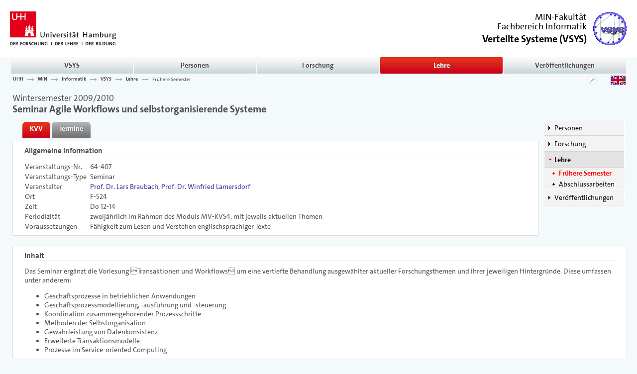

--- FILE ---
content_type: text/html; charset=UTF-8
request_url: https://vsis-www.informatik.uni-hamburg.de/vsys/teaching/coursekvv/195
body_size: 6688
content:
<!DOCTYPE html PUBLIC "-//W3C//DTD XHTML 1.1//EN" "http://www.w3.org/TR/xhtml11/DTD/xhtml11.dtd">
<html xmlns="http://www.w3.org/1999/xhtml" xml:lang="en" lang="en">
<head>
	<meta http-equiv="Content-Type" content="text/html; charset=utf-8" />
	<meta name="language" content="de" />
        <meta name="huhu" content="hihi"/> 
<meta http-equiv="X-UA-Compatible" content="IE=edge" />


  <link rel="stylesheet" type="text/css" href="/css/superfish.css" />
   
  <script type="text/javascript" src="/css/jquery-1.9.0.js"></script>
<!--  <xscript type="text/javascript" src="/css/jquery-1.11.3.min.js"></script> -->
  <script type="text/javascript" src="/css/jquery-ui-1.10.0.custom.min.js"></script>
<!--  <script type="text/javascript" src="/css/jquery-ui-1.11.4.custom.min.js"></script> -->
  <script type="text/javascript" src="/css/jquery.browser.min.js"></script>
  <script type="text/javascript" src="/css/jquery.scrollTo-1.4.3.1.js"></script>
  <script type="text/javascript" src="/css/superfish.js"></script>

  <link rel="stylesheet" type="text/css" href="/css/uhh.jquery-ui-1.10.3.custom.css" />
  <link rel="stylesheet" type="text/css" href="/css/uhh.css" />
   <script type="text/javascript" src="/css/base.js"></script>

<!--   <script type="Xtext/javascript"   src="http://jqueryui.com/themeroller/themeswitchertool/"> </script> -->


<script type="text/javascript">
 /* <![CDATA[ */
 tnav={"members\/active":"<p class=\"navTLevel0\"><span  class=\"ui-state-default ui-state-highlight ui-corner-top \"><a  class=\"ui-tabs-selected xui-state-highlight tabHighLight\" href=\"\/vsys\/members\/active\" title=\"\" name=\"members\/active\" linktype=\"ajaxAble\">Mitarbeiter<\/a><\/span>\n<span  class=\"ui-state-default ui-corner-top\"><a  href=\"\/vsys\/members\/former\" title=\"\" name=\"members\/former\" linktype=\"ajaxAble\">Ehemalige Mitarbeiter<\/a><\/span>\n<\/p>\n","members\/former":"<p class=\"navTLevel0\"><span  class=\"ui-state-default ui-corner-top\"><a  href=\"\/vsys\/members\/active\" title=\"\" name=\"members\/active\" linktype=\"ajaxAble\">Mitarbeiter<\/a><\/span>\n<span  class=\"ui-state-default ui-state-highlight ui-corner-top \"><a  class=\"ui-tabs-selected xui-state-highlight tabHighLight\" href=\"\/vsys\/members\/former\" title=\"\" name=\"members\/former\" linktype=\"ajaxAble\">Ehemalige Mitarbeiter<\/a><\/span>\n<\/p>\n","publications\/papers":"<p class=\"navTLevel0\"><span  class=\"ui-state-default ui-state-highlight ui-corner-top \"><a  class=\"ui-tabs-selected xui-state-highlight tabHighLight\" href=\"\/vsys\/publications\/papers\" title=\"\" name=\"publications\/papers\" linktype=\"ajaxAble\">Publikationen<\/a><\/span>\n<span  class=\"ui-state-default ui-corner-top\"><a  href=\"\/vsys\/publications\/phd\" title=\"\" name=\"publications\/phd\" linktype=\"ajaxAble\">Dissertationen<\/a><\/span>\n<span  class=\"ui-state-default ui-corner-top\"><a  href=\"\/vsys\/publications\/theses\" title=\"\" name=\"publications\/theses\" linktype=\"ajaxAble\">Studentische Arbeiten<\/a><\/span>\n<span  class=\"ui-state-default ui-corner-top\"><a  href=\"\/vsys\/publications\/annual\" title=\"\" name=\"publications\/annual\" linktype=\"ajaxAble\">Jahresberichte<\/a><\/span>\n<\/p>\n","publications\/phd":"<p class=\"navTLevel0\"><span  class=\"ui-state-default ui-corner-top\"><a  href=\"\/vsys\/publications\/papers\" title=\"\" name=\"publications\/papers\" linktype=\"ajaxAble\">Publikationen<\/a><\/span>\n<span  class=\"ui-state-default ui-state-highlight ui-corner-top \"><a  class=\"ui-tabs-selected xui-state-highlight tabHighLight\" href=\"\/vsys\/publications\/phd\" title=\"\" name=\"publications\/phd\" linktype=\"ajaxAble\">Dissertationen<\/a><\/span>\n<span  class=\"ui-state-default ui-corner-top\"><a  href=\"\/vsys\/publications\/theses\" title=\"\" name=\"publications\/theses\" linktype=\"ajaxAble\">Studentische Arbeiten<\/a><\/span>\n<span  class=\"ui-state-default ui-corner-top\"><a  href=\"\/vsys\/publications\/annual\" title=\"\" name=\"publications\/annual\" linktype=\"ajaxAble\">Jahresberichte<\/a><\/span>\n<\/p>\n","publications\/theses":"<p class=\"navTLevel0\"><span  class=\"ui-state-default ui-corner-top\"><a  href=\"\/vsys\/publications\/papers\" title=\"\" name=\"publications\/papers\" linktype=\"ajaxAble\">Publikationen<\/a><\/span>\n<span  class=\"ui-state-default ui-corner-top\"><a  href=\"\/vsys\/publications\/phd\" title=\"\" name=\"publications\/phd\" linktype=\"ajaxAble\">Dissertationen<\/a><\/span>\n<span  class=\"ui-state-default ui-state-highlight ui-corner-top \"><a  class=\"ui-tabs-selected xui-state-highlight tabHighLight\" href=\"\/vsys\/publications\/theses\" title=\"\" name=\"publications\/theses\" linktype=\"ajaxAble\">Studentische Arbeiten<\/a><\/span>\n<span  class=\"ui-state-default ui-corner-top\"><a  href=\"\/vsys\/publications\/annual\" title=\"\" name=\"publications\/annual\" linktype=\"ajaxAble\">Jahresberichte<\/a><\/span>\n<\/p>\n","publications\/annual":"<p class=\"navTLevel0\"><span  class=\"ui-state-default ui-corner-top\"><a  href=\"\/vsys\/publications\/papers\" title=\"\" name=\"publications\/papers\" linktype=\"ajaxAble\">Publikationen<\/a><\/span>\n<span  class=\"ui-state-default ui-corner-top\"><a  href=\"\/vsys\/publications\/phd\" title=\"\" name=\"publications\/phd\" linktype=\"ajaxAble\">Dissertationen<\/a><\/span>\n<span  class=\"ui-state-default ui-corner-top\"><a  href=\"\/vsys\/publications\/theses\" title=\"\" name=\"publications\/theses\" linktype=\"ajaxAble\">Studentische Arbeiten<\/a><\/span>\n<span  class=\"ui-state-default ui-state-highlight ui-corner-top \"><a  class=\"ui-tabs-selected xui-state-highlight tabHighLight\" href=\"\/vsys\/publications\/annual\" title=\"\" name=\"publications\/annual\" linktype=\"ajaxAble\">Jahresberichte<\/a><\/span>\n<\/p>\n","publications\/thesesMa":"<p class=\"navTLevel0\"><span  class=\"ui-state-default ui-corner-top\"><a  href=\"\/vsys\/publications\/papers\" title=\"\" name=\"publications\/papers\" linktype=\"ajaxAble\">Publikationen<\/a><\/span>\n<span  class=\"ui-state-default ui-corner-top\"><a  href=\"\/vsys\/publications\/phd\" title=\"\" name=\"publications\/phd\" linktype=\"ajaxAble\">Dissertationen<\/a><\/span>\n<span  class=\"ui-state-default ui-state-highlight ui-corner-top \"><a  class=\"ui-tabs-selected xui-state-highlight tabHighLight\" href=\"\/vsys\/publications\/theses\" title=\"\" name=\"publications\/theses\" linktype=\"ajaxAble\">Studentische Arbeiten<\/a><\/span>\n<span  class=\"ui-state-default ui-corner-top\"><a  href=\"\/vsys\/publications\/annual\" title=\"\" name=\"publications\/annual\" linktype=\"ajaxAble\">Jahresberichte<\/a><\/span>\n<\/p>\n<xbr\/><p class=\"navTLevel1\"><span  class=\"ui-state-default ui-state-highlight ui-corner-top \"><a  class=\"ui-tabs-selected xui-state-highlight tabHighLight\" href=\"\/vsys\/publications\/thesesMa\" title=\"\" name=\"publications\/thesesMa\" linktype=\"ajaxAble\">Master \/ Diplomarbeiten<\/a><\/span>\n<span  class=\"ui-state-default ui-corner-top\"><a  href=\"\/vsys\/publications\/thesesBa\" title=\"\" name=\"publications\/thesesBa\" linktype=\"ajaxAble\">Bac- \/ Studienarbeiten<\/a><\/span>\n<span  class=\"ui-state-default ui-corner-top\"><a  href=\"\/vsys\/publications\/thesesCo\" title=\"\" name=\"publications\/thesesCo\" linktype=\"ajaxAble\">Zweitbetreuungen<\/a><\/span>\n<\/p>\n","publications\/thesesBa":"<p class=\"navTLevel0\"><span  class=\"ui-state-default ui-corner-top\"><a  href=\"\/vsys\/publications\/papers\" title=\"\" name=\"publications\/papers\" linktype=\"ajaxAble\">Publikationen<\/a><\/span>\n<span  class=\"ui-state-default ui-corner-top\"><a  href=\"\/vsys\/publications\/phd\" title=\"\" name=\"publications\/phd\" linktype=\"ajaxAble\">Dissertationen<\/a><\/span>\n<span  class=\"ui-state-default ui-state-highlight ui-corner-top \"><a  class=\"ui-tabs-selected xui-state-highlight tabHighLight\" href=\"\/vsys\/publications\/theses\" title=\"\" name=\"publications\/theses\" linktype=\"ajaxAble\">Studentische Arbeiten<\/a><\/span>\n<span  class=\"ui-state-default ui-corner-top\"><a  href=\"\/vsys\/publications\/annual\" title=\"\" name=\"publications\/annual\" linktype=\"ajaxAble\">Jahresberichte<\/a><\/span>\n<\/p>\n<xbr\/><p class=\"navTLevel1\"><span  class=\"ui-state-default ui-corner-top\"><a  href=\"\/vsys\/publications\/thesesMa\" title=\"\" name=\"publications\/thesesMa\" linktype=\"ajaxAble\">Master \/ Diplomarbeiten<\/a><\/span>\n<span  class=\"ui-state-default ui-state-highlight ui-corner-top \"><a  class=\"ui-tabs-selected xui-state-highlight tabHighLight\" href=\"\/vsys\/publications\/thesesBa\" title=\"\" name=\"publications\/thesesBa\" linktype=\"ajaxAble\">Bac- \/ Studienarbeiten<\/a><\/span>\n<span  class=\"ui-state-default ui-corner-top\"><a  href=\"\/vsys\/publications\/thesesCo\" title=\"\" name=\"publications\/thesesCo\" linktype=\"ajaxAble\">Zweitbetreuungen<\/a><\/span>\n<\/p>\n","publications\/thesesCo":"<p class=\"navTLevel0\"><span  class=\"ui-state-default ui-corner-top\"><a  href=\"\/vsys\/publications\/papers\" title=\"\" name=\"publications\/papers\" linktype=\"ajaxAble\">Publikationen<\/a><\/span>\n<span  class=\"ui-state-default ui-corner-top\"><a  href=\"\/vsys\/publications\/phd\" title=\"\" name=\"publications\/phd\" linktype=\"ajaxAble\">Dissertationen<\/a><\/span>\n<span  class=\"ui-state-default ui-state-highlight ui-corner-top \"><a  class=\"ui-tabs-selected xui-state-highlight tabHighLight\" href=\"\/vsys\/publications\/theses\" title=\"\" name=\"publications\/theses\" linktype=\"ajaxAble\">Studentische Arbeiten<\/a><\/span>\n<span  class=\"ui-state-default ui-corner-top\"><a  href=\"\/vsys\/publications\/annual\" title=\"\" name=\"publications\/annual\" linktype=\"ajaxAble\">Jahresberichte<\/a><\/span>\n<\/p>\n<xbr\/><p class=\"navTLevel1\"><span  class=\"ui-state-default ui-corner-top\"><a  href=\"\/vsys\/publications\/thesesMa\" title=\"\" name=\"publications\/thesesMa\" linktype=\"ajaxAble\">Master \/ Diplomarbeiten<\/a><\/span>\n<span  class=\"ui-state-default ui-corner-top\"><a  href=\"\/vsys\/publications\/thesesBa\" title=\"\" name=\"publications\/thesesBa\" linktype=\"ajaxAble\">Bac- \/ Studienarbeiten<\/a><\/span>\n<span  class=\"ui-state-default ui-state-highlight ui-corner-top \"><a  class=\"ui-tabs-selected xui-state-highlight tabHighLight\" href=\"\/vsys\/publications\/thesesCo\" title=\"\" name=\"publications\/thesesCo\" linktype=\"ajaxAble\">Zweitbetreuungen<\/a><\/span>\n<\/p>\n"} 
 css='uhh' 
 unit='vsys'/* ]]> */ 
</script>	<title>Frühere Semester</title>
</head>

<body>

<div class="container" id="page">
  
  <div id="header">
   <div id="logo_rechts"><a href="/vsys" accesskey="1" title="VSYS Home"><img src="/pics/vsysLogoTrans69.png" alt="Logo von VSYS" /></a></div>
   <div id="logo_uhh"><a href="http://www.uni-hamburg.de" title="UHH Home"><img src="/pics/UHH-LogoCutTransparent69.png" alt="Logo der Universität Hamburg"/></a></div>
   <div id="headUnitName">
     <a href="http://www.min.uni-hamburg.de/" title="Fakultät für Mathematik, Informatik und Naturwissenschaften">MIN-Fakultät</a><br/>
<a href="http://www.informatik.uni-hamburg.de/" title="Fachbereich Informatik">Fachbereich&nbsp;Informatik</a><br/>
<a href="/vsys" title="Verteilte Systeme"><span id="unitLongName">Verteilte Systeme</span> (<span id="unitShortName">VSYS</span>)</a></div>
  </div><!-- header -->
 


  <div id="statusLineTop">
  <span id="uhhNav" class="size5"><ul>
  <li class=" lastLi"><a href="/vsys/main/index" title="" name="main/index" linktype="ajaxAble">VSYS</a></li>
  <li><a href="/vsys/members" title="" name="members" linktype="ajaxAble">Personen</a>  <ul>
    <li><a href="/vsys/members/active" title="" name="members/active" linktype="ajaxAble">Mitarbeiter</a></li>
    <li class=" lastLi"><a href="/vsys/members/former" title="" name="members/former" linktype="ajaxAble">Ehemalige Mitarbeiter</a></li>
  </ul>
</li>
  <li><a href="/vsys/research" title="" name="research" linktype="ajaxAble">Forschung</a>  <ul>
    <li class=" lastLi"><a href="/vsys/research/topics" title="" name="research/topics" linktype="ajaxAble">Forschungschwerpunkt</a></li>
    <li class=" lastLi"><a href="/vsys/research/projects" title="" name="research/projects" linktype="ajaxAble">Laufende Projekte</a></li>
    <li class=" lastLi"><a href="/vsys/research/pastprojects" title="" name="research/pastprojects" linktype="ajaxAble">Abgeschlossene Projekte</a></li>
    <li class=" lastLi"><a href="/vsys/research/publications" title="" name="research/publications" linktype="ajaxAble">Veröffentlichungen</a></li>
  </ul>
</li>
  <li class=" navPath"><a href="/vsys/teaching" title="" name="teaching" linktype="ajaxAble">Lehre</a>  <ul>
    <li class=" navPath lastLi"><a class="navHighLight" href="/vsys/teaching/former" title="" name="teaching/former" linktype="ajaxAble">Frühere Semester</a></li>
    <li class=" lastLi"><a href="/vsys/teaching/theses" title="" name="teaching/theses" linktype="ajaxAble">Abschlussarbeiten</a></li>
  </ul>
</li>
  <li><a href="/vsys/publications" title="" name="publications" linktype="ajaxAble">Veröffentlichungen</a>  <ul>
    <li class=" lastLi"><a href="/vsys/publications/papers" title="" name="publications/papers" linktype="ajaxAble">Publikationen</a></li>
    <li class=" lastLi"><a href="/vsys/publications/phd" title="" name="publications/phd" linktype="ajaxAble">Dissertationen</a></li>
    <li><a href="/vsys/publications/theses" title="" name="publications/theses" linktype="ajaxAble">Studentische Arbeiten</a></li>
    <li class=" lastLi"><a href="/vsys/publications/annual" title="" name="publications/annual" linktype="ajaxAble">Jahresberichte</a></li>
  </ul>
</li>
</ul>
</span><span id="uhhTools"><span id="uhhPfad"><ul class="sf-menu no-sf-menu"><li class="navPath"><a href="http://www.uni-hamburg.de/" title="Universität Hamburg">UHH</a><ul><li class="navPath"><a href="http://www.min.uni-hamburg.de/" title="Fakultät für Mathematik, Informatik und Naturwissenschaften">MIN</a><ul> <li class="navPath"><a href="http://www.informatik.uni-hamburg.de/" title="Fachbereich Informatik">Informatik</a><ul name="navHJSroot"><li><a href="/vsys/main/index" title="" name="main/index" linktype="ajaxAble">VSYS</a><ul>
  <li><a href="/vsys/members" title="" name="members" linktype="ajaxAble">Personen</a><ul>
    <li><a href="/vsys/members/active" title="" name="members/active" linktype="ajaxAble">Mitarbeiter</a><ul>
      <li><a href="/vsys/members/look/4" title="" name="members/look/4" linktype="ajaxAble">Winfried Lamersdorf</a></li>
      <li><a href="/vsys/members/look/2241" title="" name="members/look/2241" linktype="ajaxAble">Heiko Bornholdt</a></li>
      <li><a href="/vsys/members/look/2242" title="" name="members/look/2242" linktype="ajaxAble">Philipp Kisters</a></li>
      <li><a href="/vsys/members/look/1821" title="" name="members/look/1821" linktype="ajaxAble">Wolf Posdorfer</a></li>
      <li><a href="/vsys/members/look/238" title="" name="members/look/238" linktype="ajaxAble">Dirk Bade</a></li>
      <li><a href="/vsys/members/look/80" title="" name="members/look/80" linktype="ajaxAble">Lars Braubach</a></li>
      <li><a href="/vsys/members/look/854" title="" name="members/look/854" linktype="ajaxAble">Kristof Hamann</a></li>
      <li><a href="/vsys/members/look/890" title="" name="members/look/890" linktype="ajaxAble">Christopher Haubeck</a></li>
      <li><a href="/vsys/members/look/974" title="" name="members/look/974" linktype="ajaxAble">Kai Jander</a></li>
      <li><a href="/vsys/members/look/1448" title="" name="members/look/1448" linktype="ajaxAble">Julian Kalinowski</a></li>
      <li><a href="/vsys/members/look/1679" title="" name="members/look/1679" linktype="ajaxAble">Gabriel Orsini</a></li>
      <li><a href="/vsys/members/look/731" title="" name="members/look/731" linktype="ajaxAble">Wolfgang Renz</a></li>
      <li><a href="/vsys/members/look/8" title="" name="members/look/8" linktype="ajaxAble">Volker Nötzold</a></li>
    </ul></li>
    <li><a href="/vsys/members/former" title="" name="members/former" linktype="ajaxAble">Ehemalige Mitarbeiter</a></li>
  </ul></li>
  <li><a href="/vsys/research" title="" name="research" linktype="ajaxAble">Forschung</a><ul>
    <li><a href="/vsys/research/topics" title="" name="research/topics" linktype="ajaxAble">Forschungschwerpunkt</a></li>
    <li><a href="/vsys/research/projects" title="" name="research/projects" linktype="ajaxAble">Laufende Projekte</a></li>
    <li><a href="/vsys/research/pastprojects" title="" name="research/pastprojects" linktype="ajaxAble">Abgeschlossene Projekte</a></li>
    <li><a href="/vsys/research/publications" title="" name="research/publications" linktype="ajaxAble">Veröffentlichungen</a></li>
  </ul></li>
  <li><a href="/vsys/teaching" title="" name="teaching" linktype="ajaxAble">Lehre</a><ul>
    <li><a href="/vsys/teaching/former" title="" name="teaching/former" linktype="ajaxAble">Frühere Semester</a></li>
    <li><a href="/vsys/teaching/theses" title="" name="teaching/theses" linktype="ajaxAble">Abschlussarbeiten</a></li>
  </ul></li>
  <li><a href="/vsys/publications" title="" name="publications" linktype="ajaxAble">Veröffentlichungen</a><ul>
    <li><a href="/vsys/publications/papers" title="" name="publications/papers" linktype="ajaxAble">Publikationen</a></li>
    <li><a href="/vsys/publications/phd" title="" name="publications/phd" linktype="ajaxAble">Dissertationen</a></li>
    <li><a href="/vsys/publications/theses" title="" name="publications/theses" linktype="ajaxAble">Studentische Arbeiten</a><ul>
      <li><a href="/vsys/publications/thesesMa" title="" name="publications/thesesMa" linktype="ajaxAble">Master / Diplomarbeiten</a></li>
      <li><a href="/vsys/publications/thesesBa" title="" name="publications/thesesBa" linktype="ajaxAble">Bac- / Studienarbeiten</a></li>
      <li><a href="/vsys/publications/thesesCo" title="" name="publications/thesesCo" linktype="ajaxAble">Zweitbetreuungen</a></li>
    </ul></li>
    <li><a href="/vsys/publications/annual" title="" name="publications/annual" linktype="ajaxAble">Jahresberichte</a></li>
  </ul></li>
</ul></li>
<li><a href="/dbis/main/index" title="" name="main/index" linktype="noAjax">DBIS</a><ul>
  <li><a href="/dbis/members" title="" name="members" linktype="noAjax">Personen</a><ul>
    <li><a href="/dbis/members/active" title="" name="members/active" linktype="noAjax">Mitarbeiter</a><ul>
      <li><a href="/dbis/members/look/209" title="" name="members/look/209" linktype="noAjax">Norbert Ritter</a></li>
      <li><a href="/dbis/members/look/2291" title="" name="members/look/2291" linktype="noAjax">Felix Kiehn</a></li>
      <li><a href="/dbis/members/look/1052" title="" name="members/look/1052" linktype="noAjax">Fabian Panse</a></li>
      <li><a href="/dbis/members/look/2046" title="" name="members/look/2046" linktype="noAjax">Martin Poppinga</a></li>
      <li><a href="/dbis/members/look/2290" title="" name="members/look/2290" linktype="noAjax">Mareike Schmidt</a></li>
      <li><a href="/dbis/members/look/2309" title="" name="members/look/2309" linktype="noAjax">Benjamin Wollmer</a></li>
      <li><a href="/dbis/members/look/1264" title="" name="members/look/1264" linktype="noAjax">Felix Gessert</a></li>
      <li><a href="/dbis/members/look/1316" title="" name="members/look/1316" linktype="noAjax">Wolfram Wingerath</a></li>
      <li><a href="/dbis/members/look/8" title="" name="members/look/8" linktype="noAjax">Volker Nötzold</a></li>
    </ul></li>
    <li><a href="/dbis/members/former" title="" name="members/former" linktype="noAjax">Ehemalige Mitarbeiter</a></li>
  </ul></li>
  <li><a href="/dbis/research" title="" name="research" linktype="noAjax">Forschung</a><ul>
    <li><a href="/dbis/research/topics" title="" name="research/topics" linktype="noAjax">Forschungschwerpunkt</a></li>
    <li><a href="/dbis/research/projects" title="" name="research/projects" linktype="noAjax">Laufende Projekte</a><ul>
      <li><a href="/dbis/research/lookproject/54" title="" name="research/lookproject/54" linktype="noAjax">Baqend</a></li>
      <li><a href="/dbis/research/lookproject/67" title="" name="research/lookproject/67" linktype="noAjax">SmartOpenHamburg</a></li>
      <li><a href="/dbis/research/lookproject/65" title="" name="research/lookproject/65" linktype="noAjax">HADeS</a></li>
      <li><a href="/dbis/research/lookproject/62" title="" name="research/lookproject/62" linktype="noAjax">InvaliDB</a></li>
      <li><a href="/dbis/research/lookproject/55" title="" name="research/lookproject/55" linktype="noAjax">Orestes</a></li>
      <li><a href="/dbis/research/lookproject/66" title="" name="research/lookproject/66" linktype="noAjax">MIDAS</a></li>
    </ul></li>
    <li><a href="/dbis/research/pastprojects" title="" name="research/pastprojects" linktype="noAjax">Abgeschlossene Projekte</a></li>
    <li><a href="/dbis/research/publications" title="" name="research/publications" linktype="noAjax">Veröffentlichungen</a></li>
  </ul></li>
  <li><a href="/dbis/teaching" title="" name="teaching" linktype="noAjax">Lehre</a><ul>
    <li><a href="/dbis/teaching/former" title="" name="teaching/former" linktype="noAjax">Frühere Semester</a></li>
    <li><a href="/dbis/teaching/theses" title="" name="teaching/theses" linktype="noAjax">Abschlussarbeiten</a></li>
    <li><a href="/dbis/teaching/templates" title="" name="teaching/templates" linktype="noAjax">Vorlagen</a></li>
  </ul></li>
  <li><a href="/dbis/publications" title="" name="publications" linktype="noAjax">Veröffentlichungen</a><ul>
    <li><a href="/dbis/publications/papers" title="" name="publications/papers" linktype="noAjax">Publikationen</a></li>
    <li><a href="/dbis/publications/phd" title="" name="publications/phd" linktype="noAjax">Dissertationen</a></li>
    <li><a href="/dbis/publications/theses" title="" name="publications/theses" linktype="noAjax">Studentische Arbeiten</a><ul>
      <li><a href="/dbis/publications/thesesMa" title="" name="publications/thesesMa" linktype="noAjax">Master / Diplomarbeiten</a></li>
      <li><a href="/dbis/publications/thesesBa" title="" name="publications/thesesBa" linktype="noAjax">Bac- / Studienarbeiten</a></li>
      <li><a href="/dbis/publications/thesesCo" title="" name="publications/thesesCo" linktype="noAjax">Zweitbetreuungen</a></li>
    </ul></li>
    <li><a href="/dbis/publications/annual" title="" name="publications/annual" linktype="noAjax">Jahresberichte</a></li>
  </ul></li>
</ul></li>
<li><a href="/vsis/main/index" title="" name="main/index" linktype="noAjax">VSIS</a><ul>
  <li><a href="/vsis/members" title="" name="members" linktype="noAjax">Personen</a><ul>
    <li><a href="/vsis/members/active" title="" name="members/active" linktype="noAjax">Mitarbeiter</a><ul>
      <li><a href="/vsis/members/look/4" title="" name="members/look/4" linktype="noAjax">Winfried Lamersdorf</a></li>
      <li><a href="/vsis/members/look/209" title="" name="members/look/209" linktype="noAjax">Norbert Ritter</a></li>
      <li><a href="/vsis/members/look/2241" title="" name="members/look/2241" linktype="noAjax">Heiko Bornholdt</a></li>
      <li><a href="/vsis/members/look/2291" title="" name="members/look/2291" linktype="noAjax">Felix Kiehn</a></li>
      <li><a href="/vsis/members/look/2242" title="" name="members/look/2242" linktype="noAjax">Philipp Kisters</a></li>
      <li><a href="/vsis/members/look/1052" title="" name="members/look/1052" linktype="noAjax">Fabian Panse</a></li>
      <li><a href="/vsis/members/look/2046" title="" name="members/look/2046" linktype="noAjax">Martin Poppinga</a></li>
      <li><a href="/vsis/members/look/1821" title="" name="members/look/1821" linktype="noAjax">Wolf Posdorfer</a></li>
      <li><a href="/vsis/members/look/2290" title="" name="members/look/2290" linktype="noAjax">Mareike Schmidt</a></li>
      <li><a href="/vsis/members/look/2309" title="" name="members/look/2309" linktype="noAjax">Benjamin Wollmer</a></li>
      <li><a href="/vsis/members/look/238" title="" name="members/look/238" linktype="noAjax">Dirk Bade</a></li>
      <li><a href="/vsis/members/look/80" title="" name="members/look/80" linktype="noAjax">Lars Braubach</a></li>
      <li><a href="/vsis/members/look/1264" title="" name="members/look/1264" linktype="noAjax">Felix Gessert</a></li>
      <li><a href="/vsis/members/look/854" title="" name="members/look/854" linktype="noAjax">Kristof Hamann</a></li>
      <li><a href="/vsis/members/look/890" title="" name="members/look/890" linktype="noAjax">Christopher Haubeck</a></li>
      <li><a href="/vsis/members/look/974" title="" name="members/look/974" linktype="noAjax">Kai Jander</a></li>
      <li><a href="/vsis/members/look/1448" title="" name="members/look/1448" linktype="noAjax">Julian Kalinowski</a></li>
      <li><a href="/vsis/members/look/1679" title="" name="members/look/1679" linktype="noAjax">Gabriel Orsini</a></li>
      <li><a href="/vsis/members/look/731" title="" name="members/look/731" linktype="noAjax">Wolfgang Renz</a></li>
      <li><a href="/vsis/members/look/1316" title="" name="members/look/1316" linktype="noAjax">Wolfram Wingerath</a></li>
      <li><a href="/vsis/members/look/8" title="" name="members/look/8" linktype="noAjax">Volker Nötzold</a></li>
    </ul></li>
    <li><a href="/vsis/members/former" title="" name="members/former" linktype="noAjax">Ehemalige Mitarbeiter</a></li>
  </ul></li>
  <li><a href="/vsis/research" title="" name="research" linktype="noAjax">Forschung</a><ul>
    <li><a href="/vsis/research/topics" title="" name="research/topics" linktype="noAjax">Forschungschwerpunkt</a></li>
    <li><a href="/vsis/research/projects" title="" name="research/projects" linktype="noAjax">Laufende Projekte</a><ul>
      <li><a href="/vsis/research/lookproject/54" title="" name="research/lookproject/54" linktype="noAjax">Baqend</a></li>
      <li><a href="/vsis/research/lookproject/67" title="" name="research/lookproject/67" linktype="noAjax">SmartOpenHamburg</a></li>
      <li><a href="/vsis/research/lookproject/65" title="" name="research/lookproject/65" linktype="noAjax">HADeS</a></li>
      <li><a href="/vsis/research/lookproject/62" title="" name="research/lookproject/62" linktype="noAjax">InvaliDB</a></li>
      <li><a href="/vsis/research/lookproject/55" title="" name="research/lookproject/55" linktype="noAjax">Orestes</a></li>
      <li><a href="/vsis/research/lookproject/66" title="" name="research/lookproject/66" linktype="noAjax">MIDAS</a></li>
    </ul></li>
    <li><a href="/vsis/research/pastprojects" title="" name="research/pastprojects" linktype="noAjax">Abgeschlossene Projekte</a></li>
    <li><a href="/vsis/research/publications" title="" name="research/publications" linktype="noAjax">Veröffentlichungen</a></li>
  </ul></li>
  <li><a href="/vsis/teaching" title="" name="teaching" linktype="noAjax">Lehre</a><ul>
    <li><a href="/vsis/teaching/former" title="" name="teaching/former" linktype="noAjax">Frühere Semester</a></li>
    <li><a href="/vsis/teaching/theses" title="" name="teaching/theses" linktype="noAjax">Abschlussarbeiten</a></li>
    <li><a href="/vsis/teaching/templates" title="" name="teaching/templates" linktype="noAjax">Vorlagen</a></li>
  </ul></li>
  <li><a href="/vsis/publications" title="" name="publications" linktype="noAjax">Veröffentlichungen</a><ul>
    <li><a href="/vsis/publications/papers" title="" name="publications/papers" linktype="noAjax">Publikationen</a></li>
    <li><a href="/vsis/publications/phd" title="" name="publications/phd" linktype="noAjax">Dissertationen</a></li>
    <li><a href="/vsis/publications/theses" title="" name="publications/theses" linktype="noAjax">Studentische Arbeiten</a><ul>
      <li><a href="/vsis/publications/thesesMa" title="" name="publications/thesesMa" linktype="noAjax">Master / Diplomarbeiten</a></li>
      <li><a href="/vsis/publications/thesesBa" title="" name="publications/thesesBa" linktype="noAjax">Bac- / Studienarbeiten</a></li>
      <li><a href="/vsis/publications/thesesCo" title="" name="publications/thesesCo" linktype="noAjax">Zweitbetreuungen</a></li>
    </ul></li>
    <li><a href="/vsis/publications/annual" title="" name="publications/annual" linktype="noAjax">Jahresberichte</a></li>
  </ul></li>
</ul></li>
<li><a href="http://www.informatik.uni-hamburg.de/Info/schwerpunkte.shtml.de" title="">Weitere Bereiche</a></li></ul></li> <li><a href="http://www.uni-hamburg.de/biologie/" title="Fachbereich Biologie">Biologie</a></li>
                  <li><a href="http://www.chemie.uni-hamburg.de/" title="Fachbereich Chemie">Chemie</a></li>
                  <li><a href="http://www.uni-hamburg.de/geowissenschaften/" title="Fachbereich Geowissenschaften">Geowissenschaften</a></li>
                  <li><a href="http://www.math.uni-hamburg.de/" title="Fachbereich Mathematik">Mathematik</a></li>
                  <li><a href="http://www.physnet.uni-hamburg.de/" title="Fachbereich Physik">Physik</a></li>
                  </ul></li><li><a href="http://www.jura.uni-hamburg.de/" title="Fakultät für Rechtswissenschaft">Jura</a></li>
                <li><a href="http://www.wiso.uni-hamburg.de/" title="Fakultät für Wirtschafts- und Sozialwissenschaften">WiSo</a></li>
                <li><a href="http://www.uke.uni-hamburg.de/" title="Medizinische Fakultät">Medizin</a></li>
                <li><a href="http://www.epb.uni-hamburg.de/" title="Fakultät für Erziehungswissenschaft, Psychologie und Bewegungswissenschaft">EPB</a></li>
                <li><a href="http://www.gwiss.uni-hamburg.de/index.html" title="Fakultät für Geisteswissenschaften">GeiWi</a></li>
                </ul></li><li class="navPath"><a href="http://www.min.uni-hamburg.de/" title="Fakultät für Mathematik, Informatik und Naturwissenschaften">MIN</a><ul> <li class="navPath"><a href="http://www.informatik.uni-hamburg.de/" title="Fachbereich Informatik">Informatik</a><ul name="navHJSroot"><li><a href="/vsys/main/index" title="" name="main/index" linktype="ajaxAble">VSYS</a><ul>
  <li><a href="/vsys/members" title="" name="members" linktype="ajaxAble">Personen</a><ul>
    <li><a href="/vsys/members/active" title="" name="members/active" linktype="ajaxAble">Mitarbeiter</a><ul>
      <li><a href="/vsys/members/look/4" title="" name="members/look/4" linktype="ajaxAble">Winfried Lamersdorf</a></li>
      <li><a href="/vsys/members/look/2241" title="" name="members/look/2241" linktype="ajaxAble">Heiko Bornholdt</a></li>
      <li><a href="/vsys/members/look/2242" title="" name="members/look/2242" linktype="ajaxAble">Philipp Kisters</a></li>
      <li><a href="/vsys/members/look/1821" title="" name="members/look/1821" linktype="ajaxAble">Wolf Posdorfer</a></li>
      <li><a href="/vsys/members/look/238" title="" name="members/look/238" linktype="ajaxAble">Dirk Bade</a></li>
      <li><a href="/vsys/members/look/80" title="" name="members/look/80" linktype="ajaxAble">Lars Braubach</a></li>
      <li><a href="/vsys/members/look/854" title="" name="members/look/854" linktype="ajaxAble">Kristof Hamann</a></li>
      <li><a href="/vsys/members/look/890" title="" name="members/look/890" linktype="ajaxAble">Christopher Haubeck</a></li>
      <li><a href="/vsys/members/look/974" title="" name="members/look/974" linktype="ajaxAble">Kai Jander</a></li>
      <li><a href="/vsys/members/look/1448" title="" name="members/look/1448" linktype="ajaxAble">Julian Kalinowski</a></li>
      <li><a href="/vsys/members/look/1679" title="" name="members/look/1679" linktype="ajaxAble">Gabriel Orsini</a></li>
      <li><a href="/vsys/members/look/731" title="" name="members/look/731" linktype="ajaxAble">Wolfgang Renz</a></li>
      <li><a href="/vsys/members/look/8" title="" name="members/look/8" linktype="ajaxAble">Volker Nötzold</a></li>
    </ul></li>
    <li><a href="/vsys/members/former" title="" name="members/former" linktype="ajaxAble">Ehemalige Mitarbeiter</a></li>
  </ul></li>
  <li><a href="/vsys/research" title="" name="research" linktype="ajaxAble">Forschung</a><ul>
    <li><a href="/vsys/research/topics" title="" name="research/topics" linktype="ajaxAble">Forschungschwerpunkt</a></li>
    <li><a href="/vsys/research/projects" title="" name="research/projects" linktype="ajaxAble">Laufende Projekte</a></li>
    <li><a href="/vsys/research/pastprojects" title="" name="research/pastprojects" linktype="ajaxAble">Abgeschlossene Projekte</a></li>
    <li><a href="/vsys/research/publications" title="" name="research/publications" linktype="ajaxAble">Veröffentlichungen</a></li>
  </ul></li>
  <li><a href="/vsys/teaching" title="" name="teaching" linktype="ajaxAble">Lehre</a><ul>
    <li><a href="/vsys/teaching/former" title="" name="teaching/former" linktype="ajaxAble">Frühere Semester</a></li>
    <li><a href="/vsys/teaching/theses" title="" name="teaching/theses" linktype="ajaxAble">Abschlussarbeiten</a></li>
  </ul></li>
  <li><a href="/vsys/publications" title="" name="publications" linktype="ajaxAble">Veröffentlichungen</a><ul>
    <li><a href="/vsys/publications/papers" title="" name="publications/papers" linktype="ajaxAble">Publikationen</a></li>
    <li><a href="/vsys/publications/phd" title="" name="publications/phd" linktype="ajaxAble">Dissertationen</a></li>
    <li><a href="/vsys/publications/theses" title="" name="publications/theses" linktype="ajaxAble">Studentische Arbeiten</a><ul>
      <li><a href="/vsys/publications/thesesMa" title="" name="publications/thesesMa" linktype="ajaxAble">Master / Diplomarbeiten</a></li>
      <li><a href="/vsys/publications/thesesBa" title="" name="publications/thesesBa" linktype="ajaxAble">Bac- / Studienarbeiten</a></li>
      <li><a href="/vsys/publications/thesesCo" title="" name="publications/thesesCo" linktype="ajaxAble">Zweitbetreuungen</a></li>
    </ul></li>
    <li><a href="/vsys/publications/annual" title="" name="publications/annual" linktype="ajaxAble">Jahresberichte</a></li>
  </ul></li>
</ul></li>
<li><a href="/dbis/main/index" title="" name="main/index" linktype="noAjax">DBIS</a><ul>
  <li><a href="/dbis/members" title="" name="members" linktype="noAjax">Personen</a><ul>
    <li><a href="/dbis/members/active" title="" name="members/active" linktype="noAjax">Mitarbeiter</a><ul>
      <li><a href="/dbis/members/look/209" title="" name="members/look/209" linktype="noAjax">Norbert Ritter</a></li>
      <li><a href="/dbis/members/look/2291" title="" name="members/look/2291" linktype="noAjax">Felix Kiehn</a></li>
      <li><a href="/dbis/members/look/1052" title="" name="members/look/1052" linktype="noAjax">Fabian Panse</a></li>
      <li><a href="/dbis/members/look/2046" title="" name="members/look/2046" linktype="noAjax">Martin Poppinga</a></li>
      <li><a href="/dbis/members/look/2290" title="" name="members/look/2290" linktype="noAjax">Mareike Schmidt</a></li>
      <li><a href="/dbis/members/look/2309" title="" name="members/look/2309" linktype="noAjax">Benjamin Wollmer</a></li>
      <li><a href="/dbis/members/look/1264" title="" name="members/look/1264" linktype="noAjax">Felix Gessert</a></li>
      <li><a href="/dbis/members/look/1316" title="" name="members/look/1316" linktype="noAjax">Wolfram Wingerath</a></li>
      <li><a href="/dbis/members/look/8" title="" name="members/look/8" linktype="noAjax">Volker Nötzold</a></li>
    </ul></li>
    <li><a href="/dbis/members/former" title="" name="members/former" linktype="noAjax">Ehemalige Mitarbeiter</a></li>
  </ul></li>
  <li><a href="/dbis/research" title="" name="research" linktype="noAjax">Forschung</a><ul>
    <li><a href="/dbis/research/topics" title="" name="research/topics" linktype="noAjax">Forschungschwerpunkt</a></li>
    <li><a href="/dbis/research/projects" title="" name="research/projects" linktype="noAjax">Laufende Projekte</a><ul>
      <li><a href="/dbis/research/lookproject/54" title="" name="research/lookproject/54" linktype="noAjax">Baqend</a></li>
      <li><a href="/dbis/research/lookproject/67" title="" name="research/lookproject/67" linktype="noAjax">SmartOpenHamburg</a></li>
      <li><a href="/dbis/research/lookproject/65" title="" name="research/lookproject/65" linktype="noAjax">HADeS</a></li>
      <li><a href="/dbis/research/lookproject/62" title="" name="research/lookproject/62" linktype="noAjax">InvaliDB</a></li>
      <li><a href="/dbis/research/lookproject/55" title="" name="research/lookproject/55" linktype="noAjax">Orestes</a></li>
      <li><a href="/dbis/research/lookproject/66" title="" name="research/lookproject/66" linktype="noAjax">MIDAS</a></li>
    </ul></li>
    <li><a href="/dbis/research/pastprojects" title="" name="research/pastprojects" linktype="noAjax">Abgeschlossene Projekte</a></li>
    <li><a href="/dbis/research/publications" title="" name="research/publications" linktype="noAjax">Veröffentlichungen</a></li>
  </ul></li>
  <li><a href="/dbis/teaching" title="" name="teaching" linktype="noAjax">Lehre</a><ul>
    <li><a href="/dbis/teaching/former" title="" name="teaching/former" linktype="noAjax">Frühere Semester</a></li>
    <li><a href="/dbis/teaching/theses" title="" name="teaching/theses" linktype="noAjax">Abschlussarbeiten</a></li>
    <li><a href="/dbis/teaching/templates" title="" name="teaching/templates" linktype="noAjax">Vorlagen</a></li>
  </ul></li>
  <li><a href="/dbis/publications" title="" name="publications" linktype="noAjax">Veröffentlichungen</a><ul>
    <li><a href="/dbis/publications/papers" title="" name="publications/papers" linktype="noAjax">Publikationen</a></li>
    <li><a href="/dbis/publications/phd" title="" name="publications/phd" linktype="noAjax">Dissertationen</a></li>
    <li><a href="/dbis/publications/theses" title="" name="publications/theses" linktype="noAjax">Studentische Arbeiten</a><ul>
      <li><a href="/dbis/publications/thesesMa" title="" name="publications/thesesMa" linktype="noAjax">Master / Diplomarbeiten</a></li>
      <li><a href="/dbis/publications/thesesBa" title="" name="publications/thesesBa" linktype="noAjax">Bac- / Studienarbeiten</a></li>
      <li><a href="/dbis/publications/thesesCo" title="" name="publications/thesesCo" linktype="noAjax">Zweitbetreuungen</a></li>
    </ul></li>
    <li><a href="/dbis/publications/annual" title="" name="publications/annual" linktype="noAjax">Jahresberichte</a></li>
  </ul></li>
</ul></li>
<li><a href="/vsis/main/index" title="" name="main/index" linktype="noAjax">VSIS</a><ul>
  <li><a href="/vsis/members" title="" name="members" linktype="noAjax">Personen</a><ul>
    <li><a href="/vsis/members/active" title="" name="members/active" linktype="noAjax">Mitarbeiter</a><ul>
      <li><a href="/vsis/members/look/4" title="" name="members/look/4" linktype="noAjax">Winfried Lamersdorf</a></li>
      <li><a href="/vsis/members/look/209" title="" name="members/look/209" linktype="noAjax">Norbert Ritter</a></li>
      <li><a href="/vsis/members/look/2241" title="" name="members/look/2241" linktype="noAjax">Heiko Bornholdt</a></li>
      <li><a href="/vsis/members/look/2291" title="" name="members/look/2291" linktype="noAjax">Felix Kiehn</a></li>
      <li><a href="/vsis/members/look/2242" title="" name="members/look/2242" linktype="noAjax">Philipp Kisters</a></li>
      <li><a href="/vsis/members/look/1052" title="" name="members/look/1052" linktype="noAjax">Fabian Panse</a></li>
      <li><a href="/vsis/members/look/2046" title="" name="members/look/2046" linktype="noAjax">Martin Poppinga</a></li>
      <li><a href="/vsis/members/look/1821" title="" name="members/look/1821" linktype="noAjax">Wolf Posdorfer</a></li>
      <li><a href="/vsis/members/look/2290" title="" name="members/look/2290" linktype="noAjax">Mareike Schmidt</a></li>
      <li><a href="/vsis/members/look/2309" title="" name="members/look/2309" linktype="noAjax">Benjamin Wollmer</a></li>
      <li><a href="/vsis/members/look/238" title="" name="members/look/238" linktype="noAjax">Dirk Bade</a></li>
      <li><a href="/vsis/members/look/80" title="" name="members/look/80" linktype="noAjax">Lars Braubach</a></li>
      <li><a href="/vsis/members/look/1264" title="" name="members/look/1264" linktype="noAjax">Felix Gessert</a></li>
      <li><a href="/vsis/members/look/854" title="" name="members/look/854" linktype="noAjax">Kristof Hamann</a></li>
      <li><a href="/vsis/members/look/890" title="" name="members/look/890" linktype="noAjax">Christopher Haubeck</a></li>
      <li><a href="/vsis/members/look/974" title="" name="members/look/974" linktype="noAjax">Kai Jander</a></li>
      <li><a href="/vsis/members/look/1448" title="" name="members/look/1448" linktype="noAjax">Julian Kalinowski</a></li>
      <li><a href="/vsis/members/look/1679" title="" name="members/look/1679" linktype="noAjax">Gabriel Orsini</a></li>
      <li><a href="/vsis/members/look/731" title="" name="members/look/731" linktype="noAjax">Wolfgang Renz</a></li>
      <li><a href="/vsis/members/look/1316" title="" name="members/look/1316" linktype="noAjax">Wolfram Wingerath</a></li>
      <li><a href="/vsis/members/look/8" title="" name="members/look/8" linktype="noAjax">Volker Nötzold</a></li>
    </ul></li>
    <li><a href="/vsis/members/former" title="" name="members/former" linktype="noAjax">Ehemalige Mitarbeiter</a></li>
  </ul></li>
  <li><a href="/vsis/research" title="" name="research" linktype="noAjax">Forschung</a><ul>
    <li><a href="/vsis/research/topics" title="" name="research/topics" linktype="noAjax">Forschungschwerpunkt</a></li>
    <li><a href="/vsis/research/projects" title="" name="research/projects" linktype="noAjax">Laufende Projekte</a><ul>
      <li><a href="/vsis/research/lookproject/54" title="" name="research/lookproject/54" linktype="noAjax">Baqend</a></li>
      <li><a href="/vsis/research/lookproject/67" title="" name="research/lookproject/67" linktype="noAjax">SmartOpenHamburg</a></li>
      <li><a href="/vsis/research/lookproject/65" title="" name="research/lookproject/65" linktype="noAjax">HADeS</a></li>
      <li><a href="/vsis/research/lookproject/62" title="" name="research/lookproject/62" linktype="noAjax">InvaliDB</a></li>
      <li><a href="/vsis/research/lookproject/55" title="" name="research/lookproject/55" linktype="noAjax">Orestes</a></li>
      <li><a href="/vsis/research/lookproject/66" title="" name="research/lookproject/66" linktype="noAjax">MIDAS</a></li>
    </ul></li>
    <li><a href="/vsis/research/pastprojects" title="" name="research/pastprojects" linktype="noAjax">Abgeschlossene Projekte</a></li>
    <li><a href="/vsis/research/publications" title="" name="research/publications" linktype="noAjax">Veröffentlichungen</a></li>
  </ul></li>
  <li><a href="/vsis/teaching" title="" name="teaching" linktype="noAjax">Lehre</a><ul>
    <li><a href="/vsis/teaching/former" title="" name="teaching/former" linktype="noAjax">Frühere Semester</a></li>
    <li><a href="/vsis/teaching/theses" title="" name="teaching/theses" linktype="noAjax">Abschlussarbeiten</a></li>
    <li><a href="/vsis/teaching/templates" title="" name="teaching/templates" linktype="noAjax">Vorlagen</a></li>
  </ul></li>
  <li><a href="/vsis/publications" title="" name="publications" linktype="noAjax">Veröffentlichungen</a><ul>
    <li><a href="/vsis/publications/papers" title="" name="publications/papers" linktype="noAjax">Publikationen</a></li>
    <li><a href="/vsis/publications/phd" title="" name="publications/phd" linktype="noAjax">Dissertationen</a></li>
    <li><a href="/vsis/publications/theses" title="" name="publications/theses" linktype="noAjax">Studentische Arbeiten</a><ul>
      <li><a href="/vsis/publications/thesesMa" title="" name="publications/thesesMa" linktype="noAjax">Master / Diplomarbeiten</a></li>
      <li><a href="/vsis/publications/thesesBa" title="" name="publications/thesesBa" linktype="noAjax">Bac- / Studienarbeiten</a></li>
      <li><a href="/vsis/publications/thesesCo" title="" name="publications/thesesCo" linktype="noAjax">Zweitbetreuungen</a></li>
    </ul></li>
    <li><a href="/vsis/publications/annual" title="" name="publications/annual" linktype="noAjax">Jahresberichte</a></li>
  </ul></li>
</ul></li>
<li><a href="http://www.informatik.uni-hamburg.de/Info/schwerpunkte.shtml.de" title="">Weitere Bereiche</a></li></ul></li> <li><a href="http://www.uni-hamburg.de/biologie/" title="Fachbereich Biologie">Biologie</a></li>
                  <li><a href="http://www.chemie.uni-hamburg.de/" title="Fachbereich Chemie">Chemie</a></li>
                  <li><a href="http://www.uni-hamburg.de/geowissenschaften/" title="Fachbereich Geowissenschaften">Geowissenschaften</a></li>
                  <li><a href="http://www.math.uni-hamburg.de/" title="Fachbereich Mathematik">Mathematik</a></li>
                  <li><a href="http://www.physnet.uni-hamburg.de/" title="Fachbereich Physik">Physik</a></li>
                  </ul></li> <li class="navPath"><a href="http://www.informatik.uni-hamburg.de/" title="Fachbereich Informatik">Informatik</a><ul name="navHJSroot"><li><a href="/vsys/main/index" title="" name="main/index" linktype="ajaxAble">VSYS</a><ul>
  <li><a href="/vsys/members" title="" name="members" linktype="ajaxAble">Personen</a><ul>
    <li><a href="/vsys/members/active" title="" name="members/active" linktype="ajaxAble">Mitarbeiter</a><ul>
      <li><a href="/vsys/members/look/4" title="" name="members/look/4" linktype="ajaxAble">Winfried Lamersdorf</a></li>
      <li><a href="/vsys/members/look/2241" title="" name="members/look/2241" linktype="ajaxAble">Heiko Bornholdt</a></li>
      <li><a href="/vsys/members/look/2242" title="" name="members/look/2242" linktype="ajaxAble">Philipp Kisters</a></li>
      <li><a href="/vsys/members/look/1821" title="" name="members/look/1821" linktype="ajaxAble">Wolf Posdorfer</a></li>
      <li><a href="/vsys/members/look/238" title="" name="members/look/238" linktype="ajaxAble">Dirk Bade</a></li>
      <li><a href="/vsys/members/look/80" title="" name="members/look/80" linktype="ajaxAble">Lars Braubach</a></li>
      <li><a href="/vsys/members/look/854" title="" name="members/look/854" linktype="ajaxAble">Kristof Hamann</a></li>
      <li><a href="/vsys/members/look/890" title="" name="members/look/890" linktype="ajaxAble">Christopher Haubeck</a></li>
      <li><a href="/vsys/members/look/974" title="" name="members/look/974" linktype="ajaxAble">Kai Jander</a></li>
      <li><a href="/vsys/members/look/1448" title="" name="members/look/1448" linktype="ajaxAble">Julian Kalinowski</a></li>
      <li><a href="/vsys/members/look/1679" title="" name="members/look/1679" linktype="ajaxAble">Gabriel Orsini</a></li>
      <li><a href="/vsys/members/look/731" title="" name="members/look/731" linktype="ajaxAble">Wolfgang Renz</a></li>
      <li><a href="/vsys/members/look/8" title="" name="members/look/8" linktype="ajaxAble">Volker Nötzold</a></li>
    </ul></li>
    <li><a href="/vsys/members/former" title="" name="members/former" linktype="ajaxAble">Ehemalige Mitarbeiter</a></li>
  </ul></li>
  <li><a href="/vsys/research" title="" name="research" linktype="ajaxAble">Forschung</a><ul>
    <li><a href="/vsys/research/topics" title="" name="research/topics" linktype="ajaxAble">Forschungschwerpunkt</a></li>
    <li><a href="/vsys/research/projects" title="" name="research/projects" linktype="ajaxAble">Laufende Projekte</a></li>
    <li><a href="/vsys/research/pastprojects" title="" name="research/pastprojects" linktype="ajaxAble">Abgeschlossene Projekte</a></li>
    <li><a href="/vsys/research/publications" title="" name="research/publications" linktype="ajaxAble">Veröffentlichungen</a></li>
  </ul></li>
  <li><a href="/vsys/teaching" title="" name="teaching" linktype="ajaxAble">Lehre</a><ul>
    <li><a href="/vsys/teaching/former" title="" name="teaching/former" linktype="ajaxAble">Frühere Semester</a></li>
    <li><a href="/vsys/teaching/theses" title="" name="teaching/theses" linktype="ajaxAble">Abschlussarbeiten</a></li>
  </ul></li>
  <li><a href="/vsys/publications" title="" name="publications" linktype="ajaxAble">Veröffentlichungen</a><ul>
    <li><a href="/vsys/publications/papers" title="" name="publications/papers" linktype="ajaxAble">Publikationen</a></li>
    <li><a href="/vsys/publications/phd" title="" name="publications/phd" linktype="ajaxAble">Dissertationen</a></li>
    <li><a href="/vsys/publications/theses" title="" name="publications/theses" linktype="ajaxAble">Studentische Arbeiten</a><ul>
      <li><a href="/vsys/publications/thesesMa" title="" name="publications/thesesMa" linktype="ajaxAble">Master / Diplomarbeiten</a></li>
      <li><a href="/vsys/publications/thesesBa" title="" name="publications/thesesBa" linktype="ajaxAble">Bac- / Studienarbeiten</a></li>
      <li><a href="/vsys/publications/thesesCo" title="" name="publications/thesesCo" linktype="ajaxAble">Zweitbetreuungen</a></li>
    </ul></li>
    <li><a href="/vsys/publications/annual" title="" name="publications/annual" linktype="ajaxAble">Jahresberichte</a></li>
  </ul></li>
</ul></li>
<li><a href="/dbis/main/index" title="" name="main/index" linktype="noAjax">DBIS</a><ul>
  <li><a href="/dbis/members" title="" name="members" linktype="noAjax">Personen</a><ul>
    <li><a href="/dbis/members/active" title="" name="members/active" linktype="noAjax">Mitarbeiter</a><ul>
      <li><a href="/dbis/members/look/209" title="" name="members/look/209" linktype="noAjax">Norbert Ritter</a></li>
      <li><a href="/dbis/members/look/2291" title="" name="members/look/2291" linktype="noAjax">Felix Kiehn</a></li>
      <li><a href="/dbis/members/look/1052" title="" name="members/look/1052" linktype="noAjax">Fabian Panse</a></li>
      <li><a href="/dbis/members/look/2046" title="" name="members/look/2046" linktype="noAjax">Martin Poppinga</a></li>
      <li><a href="/dbis/members/look/2290" title="" name="members/look/2290" linktype="noAjax">Mareike Schmidt</a></li>
      <li><a href="/dbis/members/look/2309" title="" name="members/look/2309" linktype="noAjax">Benjamin Wollmer</a></li>
      <li><a href="/dbis/members/look/1264" title="" name="members/look/1264" linktype="noAjax">Felix Gessert</a></li>
      <li><a href="/dbis/members/look/1316" title="" name="members/look/1316" linktype="noAjax">Wolfram Wingerath</a></li>
      <li><a href="/dbis/members/look/8" title="" name="members/look/8" linktype="noAjax">Volker Nötzold</a></li>
    </ul></li>
    <li><a href="/dbis/members/former" title="" name="members/former" linktype="noAjax">Ehemalige Mitarbeiter</a></li>
  </ul></li>
  <li><a href="/dbis/research" title="" name="research" linktype="noAjax">Forschung</a><ul>
    <li><a href="/dbis/research/topics" title="" name="research/topics" linktype="noAjax">Forschungschwerpunkt</a></li>
    <li><a href="/dbis/research/projects" title="" name="research/projects" linktype="noAjax">Laufende Projekte</a><ul>
      <li><a href="/dbis/research/lookproject/54" title="" name="research/lookproject/54" linktype="noAjax">Baqend</a></li>
      <li><a href="/dbis/research/lookproject/67" title="" name="research/lookproject/67" linktype="noAjax">SmartOpenHamburg</a></li>
      <li><a href="/dbis/research/lookproject/65" title="" name="research/lookproject/65" linktype="noAjax">HADeS</a></li>
      <li><a href="/dbis/research/lookproject/62" title="" name="research/lookproject/62" linktype="noAjax">InvaliDB</a></li>
      <li><a href="/dbis/research/lookproject/55" title="" name="research/lookproject/55" linktype="noAjax">Orestes</a></li>
      <li><a href="/dbis/research/lookproject/66" title="" name="research/lookproject/66" linktype="noAjax">MIDAS</a></li>
    </ul></li>
    <li><a href="/dbis/research/pastprojects" title="" name="research/pastprojects" linktype="noAjax">Abgeschlossene Projekte</a></li>
    <li><a href="/dbis/research/publications" title="" name="research/publications" linktype="noAjax">Veröffentlichungen</a></li>
  </ul></li>
  <li><a href="/dbis/teaching" title="" name="teaching" linktype="noAjax">Lehre</a><ul>
    <li><a href="/dbis/teaching/former" title="" name="teaching/former" linktype="noAjax">Frühere Semester</a></li>
    <li><a href="/dbis/teaching/theses" title="" name="teaching/theses" linktype="noAjax">Abschlussarbeiten</a></li>
    <li><a href="/dbis/teaching/templates" title="" name="teaching/templates" linktype="noAjax">Vorlagen</a></li>
  </ul></li>
  <li><a href="/dbis/publications" title="" name="publications" linktype="noAjax">Veröffentlichungen</a><ul>
    <li><a href="/dbis/publications/papers" title="" name="publications/papers" linktype="noAjax">Publikationen</a></li>
    <li><a href="/dbis/publications/phd" title="" name="publications/phd" linktype="noAjax">Dissertationen</a></li>
    <li><a href="/dbis/publications/theses" title="" name="publications/theses" linktype="noAjax">Studentische Arbeiten</a><ul>
      <li><a href="/dbis/publications/thesesMa" title="" name="publications/thesesMa" linktype="noAjax">Master / Diplomarbeiten</a></li>
      <li><a href="/dbis/publications/thesesBa" title="" name="publications/thesesBa" linktype="noAjax">Bac- / Studienarbeiten</a></li>
      <li><a href="/dbis/publications/thesesCo" title="" name="publications/thesesCo" linktype="noAjax">Zweitbetreuungen</a></li>
    </ul></li>
    <li><a href="/dbis/publications/annual" title="" name="publications/annual" linktype="noAjax">Jahresberichte</a></li>
  </ul></li>
</ul></li>
<li><a href="/vsis/main/index" title="" name="main/index" linktype="noAjax">VSIS</a><ul>
  <li><a href="/vsis/members" title="" name="members" linktype="noAjax">Personen</a><ul>
    <li><a href="/vsis/members/active" title="" name="members/active" linktype="noAjax">Mitarbeiter</a><ul>
      <li><a href="/vsis/members/look/4" title="" name="members/look/4" linktype="noAjax">Winfried Lamersdorf</a></li>
      <li><a href="/vsis/members/look/209" title="" name="members/look/209" linktype="noAjax">Norbert Ritter</a></li>
      <li><a href="/vsis/members/look/2241" title="" name="members/look/2241" linktype="noAjax">Heiko Bornholdt</a></li>
      <li><a href="/vsis/members/look/2291" title="" name="members/look/2291" linktype="noAjax">Felix Kiehn</a></li>
      <li><a href="/vsis/members/look/2242" title="" name="members/look/2242" linktype="noAjax">Philipp Kisters</a></li>
      <li><a href="/vsis/members/look/1052" title="" name="members/look/1052" linktype="noAjax">Fabian Panse</a></li>
      <li><a href="/vsis/members/look/2046" title="" name="members/look/2046" linktype="noAjax">Martin Poppinga</a></li>
      <li><a href="/vsis/members/look/1821" title="" name="members/look/1821" linktype="noAjax">Wolf Posdorfer</a></li>
      <li><a href="/vsis/members/look/2290" title="" name="members/look/2290" linktype="noAjax">Mareike Schmidt</a></li>
      <li><a href="/vsis/members/look/2309" title="" name="members/look/2309" linktype="noAjax">Benjamin Wollmer</a></li>
      <li><a href="/vsis/members/look/238" title="" name="members/look/238" linktype="noAjax">Dirk Bade</a></li>
      <li><a href="/vsis/members/look/80" title="" name="members/look/80" linktype="noAjax">Lars Braubach</a></li>
      <li><a href="/vsis/members/look/1264" title="" name="members/look/1264" linktype="noAjax">Felix Gessert</a></li>
      <li><a href="/vsis/members/look/854" title="" name="members/look/854" linktype="noAjax">Kristof Hamann</a></li>
      <li><a href="/vsis/members/look/890" title="" name="members/look/890" linktype="noAjax">Christopher Haubeck</a></li>
      <li><a href="/vsis/members/look/974" title="" name="members/look/974" linktype="noAjax">Kai Jander</a></li>
      <li><a href="/vsis/members/look/1448" title="" name="members/look/1448" linktype="noAjax">Julian Kalinowski</a></li>
      <li><a href="/vsis/members/look/1679" title="" name="members/look/1679" linktype="noAjax">Gabriel Orsini</a></li>
      <li><a href="/vsis/members/look/731" title="" name="members/look/731" linktype="noAjax">Wolfgang Renz</a></li>
      <li><a href="/vsis/members/look/1316" title="" name="members/look/1316" linktype="noAjax">Wolfram Wingerath</a></li>
      <li><a href="/vsis/members/look/8" title="" name="members/look/8" linktype="noAjax">Volker Nötzold</a></li>
    </ul></li>
    <li><a href="/vsis/members/former" title="" name="members/former" linktype="noAjax">Ehemalige Mitarbeiter</a></li>
  </ul></li>
  <li><a href="/vsis/research" title="" name="research" linktype="noAjax">Forschung</a><ul>
    <li><a href="/vsis/research/topics" title="" name="research/topics" linktype="noAjax">Forschungschwerpunkt</a></li>
    <li><a href="/vsis/research/projects" title="" name="research/projects" linktype="noAjax">Laufende Projekte</a><ul>
      <li><a href="/vsis/research/lookproject/54" title="" name="research/lookproject/54" linktype="noAjax">Baqend</a></li>
      <li><a href="/vsis/research/lookproject/67" title="" name="research/lookproject/67" linktype="noAjax">SmartOpenHamburg</a></li>
      <li><a href="/vsis/research/lookproject/65" title="" name="research/lookproject/65" linktype="noAjax">HADeS</a></li>
      <li><a href="/vsis/research/lookproject/62" title="" name="research/lookproject/62" linktype="noAjax">InvaliDB</a></li>
      <li><a href="/vsis/research/lookproject/55" title="" name="research/lookproject/55" linktype="noAjax">Orestes</a></li>
      <li><a href="/vsis/research/lookproject/66" title="" name="research/lookproject/66" linktype="noAjax">MIDAS</a></li>
    </ul></li>
    <li><a href="/vsis/research/pastprojects" title="" name="research/pastprojects" linktype="noAjax">Abgeschlossene Projekte</a></li>
    <li><a href="/vsis/research/publications" title="" name="research/publications" linktype="noAjax">Veröffentlichungen</a></li>
  </ul></li>
  <li><a href="/vsis/teaching" title="" name="teaching" linktype="noAjax">Lehre</a><ul>
    <li><a href="/vsis/teaching/former" title="" name="teaching/former" linktype="noAjax">Frühere Semester</a></li>
    <li><a href="/vsis/teaching/theses" title="" name="teaching/theses" linktype="noAjax">Abschlussarbeiten</a></li>
    <li><a href="/vsis/teaching/templates" title="" name="teaching/templates" linktype="noAjax">Vorlagen</a></li>
  </ul></li>
  <li><a href="/vsis/publications" title="" name="publications" linktype="noAjax">Veröffentlichungen</a><ul>
    <li><a href="/vsis/publications/papers" title="" name="publications/papers" linktype="noAjax">Publikationen</a></li>
    <li><a href="/vsis/publications/phd" title="" name="publications/phd" linktype="noAjax">Dissertationen</a></li>
    <li><a href="/vsis/publications/theses" title="" name="publications/theses" linktype="noAjax">Studentische Arbeiten</a><ul>
      <li><a href="/vsis/publications/thesesMa" title="" name="publications/thesesMa" linktype="noAjax">Master / Diplomarbeiten</a></li>
      <li><a href="/vsis/publications/thesesBa" title="" name="publications/thesesBa" linktype="noAjax">Bac- / Studienarbeiten</a></li>
      <li><a href="/vsis/publications/thesesCo" title="" name="publications/thesesCo" linktype="noAjax">Zweitbetreuungen</a></li>
    </ul></li>
    <li><a href="/vsis/publications/annual" title="" name="publications/annual" linktype="noAjax">Jahresberichte</a></li>
  </ul></li>
</ul></li>
<li><a href="http://www.informatik.uni-hamburg.de/Info/schwerpunkte.shtml.de" title="">Weitere Bereiche</a></li></ul></li><li><a href="/vsys/main/index" title="" name="main/index" linktype="ajaxAble">VSYS</a><ul>
  <li><a href="/vsys/members" title="" name="members" linktype="ajaxAble">Personen</a><ul>
    <li><a href="/vsys/members/active" title="" name="members/active" linktype="ajaxAble">Mitarbeiter</a><ul>
      <li><a href="/vsys/members/look/4" title="" name="members/look/4" linktype="ajaxAble">Winfried Lamersdorf</a></li>
      <li><a href="/vsys/members/look/2241" title="" name="members/look/2241" linktype="ajaxAble">Heiko Bornholdt</a></li>
      <li><a href="/vsys/members/look/2242" title="" name="members/look/2242" linktype="ajaxAble">Philipp Kisters</a></li>
      <li><a href="/vsys/members/look/1821" title="" name="members/look/1821" linktype="ajaxAble">Wolf Posdorfer</a></li>
      <li><a href="/vsys/members/look/238" title="" name="members/look/238" linktype="ajaxAble">Dirk Bade</a></li>
      <li><a href="/vsys/members/look/80" title="" name="members/look/80" linktype="ajaxAble">Lars Braubach</a></li>
      <li><a href="/vsys/members/look/854" title="" name="members/look/854" linktype="ajaxAble">Kristof Hamann</a></li>
      <li><a href="/vsys/members/look/890" title="" name="members/look/890" linktype="ajaxAble">Christopher Haubeck</a></li>
      <li><a href="/vsys/members/look/974" title="" name="members/look/974" linktype="ajaxAble">Kai Jander</a></li>
      <li><a href="/vsys/members/look/1448" title="" name="members/look/1448" linktype="ajaxAble">Julian Kalinowski</a></li>
      <li><a href="/vsys/members/look/1679" title="" name="members/look/1679" linktype="ajaxAble">Gabriel Orsini</a></li>
      <li><a href="/vsys/members/look/731" title="" name="members/look/731" linktype="ajaxAble">Wolfgang Renz</a></li>
      <li><a href="/vsys/members/look/8" title="" name="members/look/8" linktype="ajaxAble">Volker Nötzold</a></li>
    </ul></li>
    <li><a href="/vsys/members/former" title="" name="members/former" linktype="ajaxAble">Ehemalige Mitarbeiter</a></li>
  </ul></li>
  <li><a href="/vsys/research" title="" name="research" linktype="ajaxAble">Forschung</a><ul>
    <li><a href="/vsys/research/topics" title="" name="research/topics" linktype="ajaxAble">Forschungschwerpunkt</a></li>
    <li><a href="/vsys/research/projects" title="" name="research/projects" linktype="ajaxAble">Laufende Projekte</a></li>
    <li><a href="/vsys/research/pastprojects" title="" name="research/pastprojects" linktype="ajaxAble">Abgeschlossene Projekte</a></li>
    <li><a href="/vsys/research/publications" title="" name="research/publications" linktype="ajaxAble">Veröffentlichungen</a></li>
  </ul></li>
  <li><a href="/vsys/teaching" title="" name="teaching" linktype="ajaxAble">Lehre</a><ul>
    <li><a href="/vsys/teaching/former" title="" name="teaching/former" linktype="ajaxAble">Frühere Semester</a></li>
    <li><a href="/vsys/teaching/theses" title="" name="teaching/theses" linktype="ajaxAble">Abschlussarbeiten</a></li>
  </ul></li>
  <li><a href="/vsys/publications" title="" name="publications" linktype="ajaxAble">Veröffentlichungen</a><ul>
    <li><a href="/vsys/publications/papers" title="" name="publications/papers" linktype="ajaxAble">Publikationen</a></li>
    <li><a href="/vsys/publications/phd" title="" name="publications/phd" linktype="ajaxAble">Dissertationen</a></li>
    <li><a href="/vsys/publications/theses" title="" name="publications/theses" linktype="ajaxAble">Studentische Arbeiten</a><ul>
      <li><a href="/vsys/publications/thesesMa" title="" name="publications/thesesMa" linktype="ajaxAble">Master / Diplomarbeiten</a></li>
      <li><a href="/vsys/publications/thesesBa" title="" name="publications/thesesBa" linktype="ajaxAble">Bac- / Studienarbeiten</a></li>
      <li><a href="/vsys/publications/thesesCo" title="" name="publications/thesesCo" linktype="ajaxAble">Zweitbetreuungen</a></li>
    </ul></li>
    <li><a href="/vsys/publications/annual" title="" name="publications/annual" linktype="ajaxAble">Jahresberichte</a></li>
  </ul></li>
</ul></li>
<li><a href="/vsys/teaching" title="" name="teaching" linktype="ajaxAble">Lehre</a><ul>
  <li><a href="/vsys/teaching/former" title="" name="teaching/former" linktype="ajaxAble">Frühere Semester</a></li>
  <li><a href="/vsys/teaching/theses" title="" name="teaching/theses" linktype="ajaxAble">Abschlussarbeiten</a></li>
</ul></li>
<li><a href="/vsys/teaching/former" title="" name="teaching/former" linktype="ajaxAble">Frühere Semester</a></li>
</ul></span><span id="uhhToolsLayoutDummy"></span><a lang="en" href="?lang=en"><img src="/pics/Flag_en.png" class="langFlag" alt="en"/></a><img src="/pics/spinner16.gif" alt="spinner" id="ajaxSpinner" style="visibility:hidden;"/><span title="Toolbox" class="ui-icon ui-icon-wrench icon-circle" id="toolHandle"></span><div id="toolBox" class="icon-circle"><p id="toolBoxGreater">Willkommen Gast</p><hr/>
<ul><li id="loginHandle">Login</li></ul>     
    </div>
   
  <noscript></noscript>

  </span>
  </div>
   <div id="develloperBox">
      <span id="statusValue">Full load</span><br/>
      <span id="themeroler"></span>
      <select id="VPsel" size="1">
        <option value="0" selected="selected">Welt</option>
        <option value="1" >UHH</option>
        <option value="2" >Unit</option>
        <option value="3" >Privat</option>
        <option value="4" >Hidden</option>
        <option value="11" >Devellop</option>
        <option value="99" >ganz Weg</option>
      </select>
      <select id="cssSel" size="1">
        <option value="fbi" >old UHH</option>
        <option value="uhh" selected="selected">new UHH</option>
      </select>
      <select id="UserSel" size="1">
        <option value="0" selected="selected">Gast</option><option value="8">Volker Nötzold</option><option value="186">Anne Awizen</option><option value="4">Winfried Lamersdorf</option><option value="238">Dirk Bade</option><option value="854">Kristof Hamann</option><option value="1052">Fabian Panse</option>      </select>
      <button onclick="$('#DebugBox').empty();"> Box leeren</button>
      <hr/>
      <div id="DebugBox"></div>
         </div>
  <div id="partBetweenHeadAndFoot">
    <div id="rightBox">
    <div id="rightBoxDummy"></div>
    <div id="navV" class="navV nav">
      <!--
      <span style="display:none;" id="navVToolButton" title="Navigationtools" class="ui-icon ui-icon-wrench ">&nbsp;</span>
      <div style="display:none;" id="navVToolBox">
        WWWW<span id="navVMoveButton" title="Toggle Nav Position" class="ui-icon ui-icon-transferthick-e-w ">&nbsp; </span>Toggle Nav Position<br/>
        QQQQ<span id="navVCollapseButton" title="Collapse Navigation" class="ui-icon ui-icon-arrowthickstop-1-n ">&nbsp;</span>Collapse Navigation
       </div>
-->

<ul>
  <li><a href="/vsys/members" title="" name="members" linktype="ajaxAble">Personen</a></li>
  <ul>
    <li><a href="/vsys/members/active" title="" name="members/active" linktype="ajaxAble">Mitarbeiter</a></li>
    <ul>
      <li class=" lastLi"><a href="/vsys/members/look/4" title="" name="members/look/4" linktype="ajaxAble">Winfried Lamersdorf</a></li>
      <li class=" lastLi"><a href="/vsys/members/look/2241" title="" name="members/look/2241" linktype="ajaxAble">Heiko Bornholdt</a></li>
      <li class=" lastLi"><a href="/vsys/members/look/2242" title="" name="members/look/2242" linktype="ajaxAble">Philipp Kisters</a></li>
      <li class=" lastLi"><a href="/vsys/members/look/1821" title="" name="members/look/1821" linktype="ajaxAble">Wolf Posdorfer</a></li>
      <li class=" lastLi"><a href="/vsys/members/look/238" title="" name="members/look/238" linktype="ajaxAble">Dirk Bade</a></li>
      <li class=" lastLi"><a href="/vsys/members/look/80" title="" name="members/look/80" linktype="ajaxAble">Lars Braubach</a></li>
      <li class=" lastLi"><a href="/vsys/members/look/854" title="" name="members/look/854" linktype="ajaxAble">Kristof Hamann</a></li>
      <li class=" lastLi"><a href="/vsys/members/look/890" title="" name="members/look/890" linktype="ajaxAble">Christopher Haubeck</a></li>
      <li class=" lastLi"><a href="/vsys/members/look/974" title="" name="members/look/974" linktype="ajaxAble">Kai Jander</a></li>
      <li class=" lastLi"><a href="/vsys/members/look/1448" title="" name="members/look/1448" linktype="ajaxAble">Julian Kalinowski</a></li>
      <li class=" lastLi"><a href="/vsys/members/look/1679" title="" name="members/look/1679" linktype="ajaxAble">Gabriel Orsini</a></li>
      <li class=" lastLi"><a href="/vsys/members/look/731" title="" name="members/look/731" linktype="ajaxAble">Wolfgang Renz</a></li>
      <li class=" lastLi"><a href="/vsys/members/look/8" title="" name="members/look/8" linktype="ajaxAble">Volker Nötzold</a></li>
    </ul>
    <li class=" lastLi"><a href="/vsys/members/former" title="" name="members/former" linktype="ajaxAble">Ehemalige Mitarbeiter</a></li>
  </ul>
  <li><a href="/vsys/research" title="" name="research" linktype="ajaxAble">Forschung</a></li>
  <ul>
    <li class=" lastLi"><a href="/vsys/research/topics" title="" name="research/topics" linktype="ajaxAble">Forschungschwerpunkt</a></li>
    <li class=" lastLi"><a href="/vsys/research/projects" title="" name="research/projects" linktype="ajaxAble">Laufende Projekte</a></li>
    <li class=" lastLi"><a href="/vsys/research/pastprojects" title="" name="research/pastprojects" linktype="ajaxAble">Abgeschlossene Projekte</a></li>
    <li class=" lastLi"><a href="/vsys/research/publications" title="" name="research/publications" linktype="ajaxAble">Veröffentlichungen</a></li>
  </ul>
  <li class=" navPath"><a href="/vsys/teaching" title="" name="teaching" linktype="ajaxAble">Lehre</a></li>
  <ul>
    <li class=" navPath lastLi"><a class="navHighLight" href="/vsys/teaching/former" title="" name="teaching/former" linktype="ajaxAble">Frühere Semester</a></li>
    <li class=" lastLi"><a href="/vsys/teaching/theses" title="" name="teaching/theses" linktype="ajaxAble">Abschlussarbeiten</a></li>
  </ul>
  <li><a href="/vsys/publications" title="" name="publications" linktype="ajaxAble">Veröffentlichungen</a></li>
  <ul>
    <li class=" lastLi"><a href="/vsys/publications/papers" title="" name="publications/papers" linktype="ajaxAble">Publikationen</a></li>
    <li class=" lastLi"><a href="/vsys/publications/phd" title="" name="publications/phd" linktype="ajaxAble">Dissertationen</a></li>
    <li><a href="/vsys/publications/theses" title="" name="publications/theses" linktype="ajaxAble">Studentische Arbeiten</a></li>
    <ul>
      <li class=" lastLi"><a href="/vsys/publications/thesesMa" title="" name="publications/thesesMa" linktype="ajaxAble">Master / Diplomarbeiten</a></li>
      <li class=" lastLi"><a href="/vsys/publications/thesesBa" title="" name="publications/thesesBa" linktype="ajaxAble">Bac- / Studienarbeiten</a></li>
      <li class=" lastLi"><a href="/vsys/publications/thesesCo" title="" name="publications/thesesCo" linktype="ajaxAble">Zweitbetreuungen</a></li>
    </ul>
    <li class=" lastLi"><a href="/vsys/publications/annual" title="" name="publications/annual" linktype="ajaxAble">Jahresberichte</a></li>
  </ul>
</ul>

    </div></div>
 
    <div id="content" class="XXclearfix">


   <div id="headLineUHH"><span class="courseInfoHeaderFirstLine">Wintersemester 2009/2010</span><br/>Seminar Agile Workflows und selbstorganisierende Systeme</div><span class="hfill boxBoundery boxNumber0 tNav"><div class="navT ui-tabs ui-tabs-nav ui-widget"><p class="navTLevel0">  <span  class="ui-state-default ui-corner-top ui-state-highlight"><a class="ui-tabs-selected xui-state-highlight tabHighLight" href="/vsys/teaching/coursekvv/195" title="" name="" linktype="ajaxAble">KVV</a></span>
  <span  class="ui-state-default ui-corner-top "><a class="" href="/vsys/teaching/coursetermin/195" title="" name="" linktype="ajaxAble">Termine</a></span>
</div>
</span><span class="hfill boxBoundery boxNumber1 boxInlinePadding"><div class="box xui-widget ui-widget-content ui-corner-all "><div class=" ui-helper-reset Xui-helper-clearfix ui-widget-header ">Allgemeine Information </div>
<div class="boxBodyPadding "><table class="moreAlbeBoxTable contact">
<tr class="">
  <td class="contactBoxTd1">Veranstaltungs-Nr.</td>
  <td>64-407
</td></tr><tr class="">
  <td class="contactBoxTd1">Veranstaltungs-Type</td>
  <td>Seminar
</td></tr><tr class="">
  <td class="contactBoxTd1">Veranstalter</td>
  <td><a href="/vsys/members/look/80" linkType="ajaxAble">Prof. Dr. Lars Braubach</a>, <a href="/vsys/members/look/4" linkType="ajaxAble">Prof. Dr. Winfried Lamersdorf</a>
</td></tr><tr class="">
  <td class="contactBoxTd1">Ort</td>
  <td>F-524
</td></tr><tr class="">
  <td class="contactBoxTd1">Zeit</td>
  <td>Do 12-14
</td></tr><tr class="">
  <td class="contactBoxTd1">Periodizität</td>
  <td>zweijährlich im Rahmen des Moduls MV-KVS4, mit jeweils aktuellen Themen
</td></tr><tr class="">
  <td class="contactBoxTd1">Voraussetzungen</td>
  <td>Fähigkeit zum Lesen und Verstehen englischsprachiger Texte
</td></tr></table>
</div></div>
</span><span class="hfill boxBoundery boxNumber2 boxInlinePadding"><div class="box xui-widget ui-widget-content ui-corner-all "><div class=" ui-helper-reset Xui-helper-clearfix ui-widget-header ">Inhalt</div>
<div class="boxBodyPadding ">Das Seminar ergänzt die Vorlesung Transaktionen und Workflows um eine vertiefte Behandlung ausgewählter aktueller Forschungsthemen und ihrer jeweiligen Hintergründe. Diese umfassen unter anderem:
<ul><li>Geschäftsprozesse in betrieblichen Anwendungen</li>
<li>Geschäftsprozessmodellierung, -ausführung und -steuerung </li>
<li>Koordination zusammengehörender Prozessschritte</li>
<li>Methoden der Selbstorganisation</li>
<li>Gewährleistung von Datenkonsistenz</li>
<li>Erweiterte Transaktionsmodelle</li>
<li>Prozesse im Service-oriented Computing</li></ul>

</div></div>
</span><span class="hfill boxBoundery boxNumber3 boxInlinePadding"><div class="box xui-widget ui-widget-content ui-corner-all "><div class=" ui-helper-reset Xui-helper-clearfix ui-widget-header ">Vorgehen</div>
<div class="boxBodyPadding ">Einführung durch die Veranstalter. Im weiteren Verlauf Vorträge der Teilnehmer mit anschließender Diskussion</div></div>
</span><span class="hfill boxBoundery boxNumber4 boxInlinePadding"><div class="box xui-widget ui-widget-content ui-corner-all "><div class=" ui-helper-reset Xui-helper-clearfix ui-widget-header ">Lernziel</div>
<div class="boxBodyPadding ">Die Teilnehmer erarbeiten je ein wissenschaftliches Forschungsthema aus dem Themenfeld des Moduls und halten dazu einen Vortrag mit anschließender Diskussion. In Verbindung mit der zugehörigen Vorlesung soll ein tieferer Einblick in aktuelle Forschung und Entwicklungen im Bereich von agilen Workflows und selbstorganisierenden Systemen vermittelt werden.</div></div>
</span><span class="hfill boxBoundery boxNumber5 boxInlinePadding"><div class="box xui-widget ui-widget-content ui-corner-all "><div class=" ui-helper-reset Xui-helper-clearfix ui-widget-header ">Literatur</div>
<div class="boxBodyPadding ">Wird zu Beginn des Seminars bekannt gegeben.</div></div>
</span><span class="hfill"></span><span id="activateNavLink" linkid="teaching/former"></span><span id="lastModToFoot" style="display:none;"><div class="debuglastMod">Debug Info for generation of "last modified"</br><b>teachingCourse_195</b> (2009-07-17 14:51:00) | <b>persons_80</b> (2014-09-29 19:06:00) | <b>persons_80</b> (2016-07-02 17:20:24) | <b>persons_80</b> (2023-02-01 12:28:54) | persons_4 (2004-12-16 19:22:00) | persons_4 (2015-10-09 23:55:09) | persons_4 (2015-10-09 23:56:22) | persons_4 (2016-01-14 14:48:32) | persons_4 (2019-12-20 17:54:41) | persons_4 (2021-08-23 15:46:06) | teachingCourse_195 (2009-07-17 14:51:00) | teachingCourse_195 (2009-07-17 14:51:00) | teachingCourse_195 (2009-07-17 14:51:00) | teachingCourse_195 (2009-07-17 14:51:00) | persons_4 (2004-12-16 19:22:00) | persons_4 (2015-10-09 23:55:09) | persons_4 (2015-10-09 23:56:22) | persons_4 (2016-01-14 14:48:32) | persons_4 (2019-12-20 17:54:41) | persons_4 (2021-08-23 15:46:06)</div><span>Am 1. February 2023 um 12:28 von <a href="/vsys/members/look/4" linkType="ajaxAble">Prof. Dr. Winfried Lamersdorf</a></span></span><span id="toDebugBox" style="display:none;"><p>CALL getCollectionFull('teaching/coursekvv','vsys',195,0)</p>
</span>


    </div>
</div>
	<div id="footer">
     <div id="seiteninfo">
       <span id="footLeft">
         <a class="print" href="javascript:print()">Seite drucken</a>
         <span class="sep">|</span>
         <span>Letzte Aktualisierung: <span id="footLastModified">X<div class="debuglastMod">Debug Info for generation of "last modified"</br><b>teachingCourse_195</b> (2009-07-17 14:51:00) | <b>persons_80</b> (2014-09-29 19:06:00) | <b>persons_80</b> (2016-07-02 17:20:24) | <b>persons_80</b> (2023-02-01 12:28:54) | persons_4 (2004-12-16 19:22:00) | persons_4 (2015-10-09 23:55:09) | persons_4 (2015-10-09 23:56:22) | persons_4 (2016-01-14 14:48:32) | persons_4 (2019-12-20 17:54:41) | persons_4 (2021-08-23 15:46:06) | teachingCourse_195 (2009-07-17 14:51:00) | teachingCourse_195 (2009-07-17 14:51:00) | teachingCourse_195 (2009-07-17 14:51:00) | teachingCourse_195 (2009-07-17 14:51:00) | persons_4 (2004-12-16 19:22:00) | persons_4 (2015-10-09 23:55:09) | persons_4 (2015-10-09 23:56:22) | persons_4 (2016-01-14 14:48:32) | persons_4 (2019-12-20 17:54:41) | persons_4 (2021-08-23 15:46:06)</div><span>Am 1. February 2023 um 12:28 von <a href="/vsys/members/look/4" linkType="ajaxAble">Prof. Dr. Winfried Lamersdorf</a></span></span></span>       </span>
       <span id="footRight">         <a class="impressum" href="http://www.inf.uni-hamburg.de/imprint.html">Impressum</a>
         <span class="sep">|</span>
         <a class="impressum" href="http://www.inf.uni-hamburg.de/datenschutz.html">Datenschutzerklärung</a>
         <span class="sep">|</span>
         <a class="toTop"  href="#page">zum Seitenanfang</a>
       </span>
     </div>


	</div><!-- footer -->
   <span class="XXeditOnly"><div id="mainDialog"></div></span>
</div><!-- page -->
</body>
</html>




--- FILE ---
content_type: text/css
request_url: https://vsis-www.informatik.uni-hamburg.de/css/uhh.jquery-ui-1.10.3.custom.css
body_size: 4518
content:
/*! jQuery UI - v1.10.3 - 2013-11-29
* http://jqueryui.com
* Includes: jquery.ui.core.css, jquery.ui.resizable.css, jquery.ui.selectable.css, jquery.ui.button.css, jquery.ui.dialog.css, jquery.ui.theme.css
* To view and modify this theme, visit http://jqueryui.com/themeroller/?ffDefault=Lucida%20Grande%2CLucida%20Sans%2CArial%2Csans-serif&fwDefault=normal&fsDefault=1.1em&cornerRadius=10px&bgColorHeader=3a8104&bgTextureHeader=highlight_soft&bgImgOpacityHeader=33&borderColorHeader=3f7506&fcHeader=ffffff&iconColorHeader=ffffff&bgColorContent=285c00&bgTextureContent=inset_soft&bgImgOpacityContent=10&borderColorContent=72b42d&fcContent=ffffff&iconColorContent=72b42d&bgColorDefault=4ca20b&bgTextureDefault=highlight_soft&bgImgOpacityDefault=60&borderColorDefault=45930b&fcDefault=ffffff&iconColorDefault=ffffff&bgColorHover=4eb305&bgTextureHover=highlight_soft&bgImgOpacityHover=50&borderColorHover=8bd83b&fcHover=ffffff&iconColorHover=ffffff&bgColorActive=285c00&bgTextureActive=highlight_hard&bgImgOpacityActive=30&borderColorActive=72b42d&fcActive=ffffff&iconColorActive=ffffff&bgColorHighlight=fbf5d0&bgTextureHighlight=glass&bgImgOpacityHighlight=55&borderColorHighlight=f9dd34&fcHighlight=363636&iconColorHighlight=4eb305&bgColorError=ffdc2e&bgTextureError=diagonals_thick&bgImgOpacityError=95&borderColorError=fad000&fcError=2b2b2b&iconColorError=cd0a0a&bgColorOverlay=444444&bgTextureOverlay=diagonals_thick&bgImgOpacityOverlay=15&opacityOverlay=30&bgColorShadow=aaaaaa&bgTextureShadow=diagonals_small&bgImgOpacityShadow=0&opacityShadow=30&thicknessShadow=0px&offsetTopShadow=4px&offsetLeftShadow=4px&cornerRadiusShadow=4px
* Copyright 2013 jQuery Foundation and other contributors; Licensed MIT */

/* Layout helpers
----------------------------------*/
.ui-helper-hidden {
	display: none;
}
.ui-helper-hidden-accessible {
	border: 0;
	clip: rect(0 0 0 0);
	height: 1px;
	margin: -1px;
	overflow: hidden;
	padding: 0;
	position: absolute;
	width: 1px;
}
.ui-helper-reset {
	margin: 0;
	padding: 0;
	border: 0;
	outline: 0;
	line-height: 1.3;
	text-decoration: none;
	font-size: 100%;
	list-style: none;
}
.ui-helper-clearfix:before,
.ui-helper-clearfix:after {
	content: "";
	display: table;
	border-collapse: collapse;
}
.ui-helper-clearfix:after {
	clear: both;
}
.ui-helper-clearfix {
	min-height: 0; /* support: IE7 */
}
.ui-helper-zfix {
	width: 100%;
	height: 100%;
	top: 0;
	left: 0;
	position: absolute;
	opacity: 0;
	filter:Alpha(Opacity=0);
}

.ui-front {
	z-index: 100;
}


/* Interaction Cues
----------------------------------*/
.ui-state-disabled {
	cursor: default !important;
}

.ui-tooltip {
	padding: 8px;
	position: absolute;
	z-index: 9999;
	max-width: 300px;
	-webkit-box-shadow: 0 0 5px #aaa;
	box-shadow: 0 0 5px #aaa;
}
body .ui-tooltip {
	border-width: 2px;
}

/* Icons
----------------------------------*/

/* states and images */
.ui-icon {
	display: block;
	text-indent: -99999px;
	overflow: hidden;
	background-repeat: no-repeat;
}

 
/* Misc visuals
----------------------------------*/

/* Overlays */
.ui-widget-overlay {
	position: fixed;
	top: 0;
	left: 0;
	width: 100%;
	height: 100%;
}
.ui-resizable {
	position: relative;
}
.ui-resizable-handle {
	position: absolute;
	font-size: 0.1px;
	display: block;
}
.ui-resizable-disabled .ui-resizable-handle,
.ui-resizable-autohide .ui-resizable-handle {
	display: none;
}
.ui-resizable-n {
	cursor: n-resize;
	height: 7px;
	width: 100%;
	top: -5px;
	left: 0;
}
.ui-resizable-s {
	cursor: s-resize;
	height: 7px;
	width: 100%;
	bottom: -5px;
	left: 0;
}
.ui-resizable-e {
	cursor: e-resize;
	width: 7px;
	right: -5px;
	top: 0;
	height: 100%;
}
.ui-resizable-w {
	cursor: w-resize;
	width: 7px;
	left: -5px;
	top: 0;
	height: 100%;
}
.ui-resizable-se {
	cursor: se-resize;
	width: 12px;
	height: 12px;
	right: 1px;
	bottom: 1px;
}
.ui-resizable-sw {
	cursor: sw-resize;
	width: 9px;
	height: 9px;
	left: -5px;
	bottom: -5px;
}
.ui-resizable-nw {
	cursor: nw-resize;
	width: 9px;
	height: 9px;
	left: -5px;
	top: -5px;
}
.ui-resizable-ne {
	cursor: ne-resize;
	width: 9px;
	height: 9px;
	right: -5px;
	top: -5px;
}
.ui-selectable-helper {
	position: absolute;
	z-index: 100;
	border: 1px dotted black;
}
.ui-button {
	display: inline-block;
	position: relative;
	padding: 0;
	line-height: normal;
	margin-right: .1em;
	cursor: pointer;
	vertical-align: middle;
	text-align: center;
	overflow: visible; /* removes extra width in IE */
}
.ui-button,
.ui-button:link,
.ui-button:visited,
.ui-button:hover,
.ui-button:active {
	text-decoration: none;
}
/* to make room for the icon, a width needs to be set here */
.ui-button-icon-only {
	width: 2.2em;
}
/* button elements seem to need a little more width */
button.ui-button-icon-only {
	width: 2.4em;
}
.ui-button-icons-only {
	width: 3.4em;
}
button.ui-button-icons-only {
	width: 3.7em;
}

/* button text element */
.ui-button .ui-button-text {
	display: block;
	line-height: normal;
}
.ui-button-text-only .ui-button-text {
	padding: .4em 1em;
}
.ui-button-icon-only .ui-button-text,
.ui-button-icons-only .ui-button-text {
	padding: .4em;
	text-indent: -9999999px;
}
.ui-button-text-icon-primary .ui-button-text,
.ui-button-text-icons .ui-button-text {
	padding: .4em 1em .4em 2.1em;
}
.ui-button-text-icon-secondary .ui-button-text,
.ui-button-text-icons .ui-button-text {
	padding: .4em 2.1em .4em 1em;
}
.ui-button-text-icons .ui-button-text {
	padding-left: 2.1em;
	padding-right: 2.1em;
}
/* no icon support for input elements, provide padding by default */
input.ui-button {
	padding: .4em 1em;
}

/* button icon element(s) */
.ui-button-icon-only .ui-icon,
.ui-button-text-icon-primary .ui-icon,
.ui-button-text-icon-secondary .ui-icon,
.ui-button-text-icons .ui-icon,
.ui-button-icons-only .ui-icon {
	position: absolute;
	top: 50%;
	margin-top: -8px;
}
.ui-button-icon-only .ui-icon {
	left: 50%;
	margin-left: -8px;
}
.ui-button-text-icon-primary .ui-button-icon-primary,
.ui-button-text-icons .ui-button-icon-primary,
.ui-button-icons-only .ui-button-icon-primary {
	left: .5em;
}
.ui-button-text-icon-secondary .ui-button-icon-secondary,
.ui-button-text-icons .ui-button-icon-secondary,
.ui-button-icons-only .ui-button-icon-secondary {
	right: .5em;
}

/* button sets */
.ui-buttonset {
	margin-right: 7px;
}
.ui-buttonset .ui-button {
	margin-left: 0;
	margin-right: -.3em;
}

/* workarounds */
/* reset extra padding in Firefox, see h5bp.com/l */
input.ui-button::-moz-focus-inner,
button.ui-button::-moz-focus-inner {
	border: 0;
	padding: 0;
}
.ui-dialog {
	position: absolute;
	top: 0;
	left: 0;
	padding: .2em;
	outline: 0;
}
.ui-dialog .ui-dialog-titlebar {
	padding: .4em 1em;
	position: relative;
}
.ui-dialog .ui-dialog-title {
	float: left;
	margin: .1em 0;
	white-space: nowrap;
	width: 90%;
	overflow: hidden;
	text-overflow: ellipsis;
}
.ui-dialog .ui-dialog-titlebar-close {
	position: absolute;
	right: .3em;
	top: 50%;
	width: 21px;
	margin: -10px 0 0 0;
	padding: 1px;
	height: 20px;
}
.ui-dialog .ui-dialog-content {
	position: relative;
	border: 0;
	padding: .5em 1em;
	background: none;
	overflow: auto;
}
.ui-dialog .ui-dialog-buttonpane {
	text-align: left;
	border-width: 1px 0 0 0;
	background-image: none;
	margin-top: .5em;
	padding: .3em 1em .5em .4em;
}
.ui-dialog .ui-dialog-buttonpane .ui-dialog-buttonset {
	float: right;
}
.ui-dialog .ui-dialog-buttonpane button {
	margin: .5em .4em .5em 0;
	cursor: pointer;
}
.ui-dialog .ui-resizable-se {
	width: 12px;
	height: 12px;
	right: -5px;
	bottom: -5px;
	background-position: 16px 16px;
}
.ui-draggable .ui-dialog-titlebar {
	cursor: move;
}

/* Component containers
----------------------------------*/
body >div:not(#page) .ui-widget {
	font-family: Lucida Grande,Lucida Sans,Arial,sans-serif;
	font-size: 1.1em;
}
body >div:not(#page) .ui-widget .ui-widget {
	font-size: 1em;
}
body >div:not(#page) .ui-widget input,
body >div:not(#page) .ui-widget select,
body >div:not(#page) .ui-widget textarea,
body >div:not(#page) .ui-widget button {
	font-family: Lucida Grande,Lucida Sans,Arial,sans-serif;
	font-size: 1em;
}
.ui-tooltip.ui-widget-content ,
body >div:not(#page) .ui-widget-content {
	border: 1px solid #72b42d;
	background: #285c00 url(images/ui-bg_inset-soft_10_285c00_1x100.png) 50% bottom repeat-x;
	color: #ffffff;
}
body >div:not(#page) .ui-widget-content a {
	color: #ffffff;
}
body >div:not(#page) .ui-widget-header {
	border: 1px solid #3f7506;
	background: #3a8104 url(images/ui-bg_highlight-soft_33_3a8104_1x100.png) 50% 50% repeat-x;
	color: #ffffff;
	font-weight: bold;
}
body >div:not(#page) .ui-widget-header a {
	color: #ffffff;
}

/* Interaction states
----------------------------------*/
body >div:not(#page) .ui-state-default,
body >div:not(#page) .ui-widget-content .ui-state-default,
body >div:not(#page) .ui-widget-header .ui-state-default {
	border: 1px solid #45930b;
	background: #4ca20b url(images/ui-bg_highlight-soft_60_4ca20b_1x100.png) 50% 50% repeat-x;
	font-weight: normal;
	color: #ffffff;
}
body >div:not(#page) .ui-state-default a,
body >div:not(#page) .ui-state-default a:link,
body >div:not(#page) .ui-state-default a:visited {
	color: #ffffff;
	text-decoration: none;
}
body >div:not(#page) .ui-state-hover,
body >div:not(#page) .ui-widget-content .ui-state-hover,
body >div:not(#page) .ui-widget-header .ui-state-hover,
body >div:not(#page) .ui-state-focus,
body >div:not(#page) .ui-widget-content .ui-state-focus,
body >div:not(#page) .ui-widget-header .ui-state-focus {
	border: 1px solid #8bd83b;
	background: #4eb305 url(images/ui-bg_highlight-soft_50_4eb305_1x100.png) 50% 50% repeat-x;
	font-weight: normal;
	color: #ffffff;
}
body >div:not(#page) .ui-state-hover a,
body >div:not(#page) .ui-state-hover a:hover,
body >div:not(#page) .ui-state-hover a:link,
body >div:not(#page) .ui-state-hover a:visited {
	color: #ffffff;
	text-decoration: none;
}
body >div:not(#page) .ui-state-active,
body >div:not(#page) .ui-widget-content .ui-state-active,
body >div:not(#page) .ui-widget-header .ui-state-active {
	border: 1px solid #72b42d;
	background: #285c00 url(images/ui-bg_highlight-hard_30_285c00_1x100.png) 50% 50% repeat-x;
	font-weight: normal;
	color: #ffffff;
}
body >div:not(#page) .ui-state-active a,
body >div:not(#page) .ui-state-active a:link,
body >div:not(#page) .ui-state-active a:visited {
	color: #ffffff;
	text-decoration: none;
}

/* Interaction Cues
----------------------------------*/
body >div:not(#page) .ui-state-highlight,
body >div:not(#page) .ui-widget-content .ui-state-highlight,
body >div:not(#page) .ui-widget-header .ui-state-highlight {
	border: 1px solid #f9dd34;
	background: #fbf5d0 url(images/ui-bg_glass_55_fbf5d0_1x400.png) 50% 50% repeat-x;
	color: #363636;
}
body >div:not(#page) .ui-state-highlight a,
body >div:not(#page) .ui-widget-content .ui-state-highlight a,
body >div:not(#page) .ui-widget-header .ui-state-highlight a {
	color: #363636;
}
body >div:not(#page) .ui-state-error,
body >div:not(#page) .ui-widget-content .ui-state-error,
body >div:not(#page) .ui-widget-header .ui-state-error {
	border: 1px solid #fad000;
	background: #ffdc2e url(images/ui-bg_diagonals-thick_95_ffdc2e_40x40.png) 50% 50% repeat;
	color: #2b2b2b;
}
body >div:not(#page) .ui-state-error a,
body >div:not(#page) .ui-widget-content .ui-state-error a,
body >div:not(#page) .ui-widget-header .ui-state-error a {
	color: #2b2b2b;
}
body >div:not(#page) .ui-state-error-text,
body >div:not(#page) .ui-widget-content .ui-state-error-text,
body >div:not(#page) .ui-widget-header .ui-state-error-text {
	color: #2b2b2b;
}
body >div:not(#page) .ui-priority-primary,
body >div:not(#page) .ui-widget-content .ui-priority-primary,
body >div:not(#page) .ui-widget-header .ui-priority-primary {
	font-weight: bold;
}
body >div:not(#page) .ui-priority-secondary,
body >div:not(#page) .ui-widget-content .ui-priority-secondary,
body >div:not(#page) .ui-widget-header .ui-priority-secondary {
	opacity: .7;
	filter:Alpha(Opacity=70);
	font-weight: normal;
}
body >div:not(#page) .ui-state-disabled,
body >div:not(#page) .ui-widget-content .ui-state-disabled,
body >div:not(#page) .ui-widget-header .ui-state-disabled {
	opacity: .35;
	filter:Alpha(Opacity=35);
	background-image: none;
}
body >div:not(#page) .ui-state-disabled .ui-icon {
	filter:Alpha(Opacity=35); /* For IE8 - See #6059 */
}

/* Icons
----------------------------------*/

/* states and images */
body >div:not(#page) .ui-icon {
	width: 16px;
	height: 16px;
}
body >div:not(#page) .ui-icon,
body >div:not(#page) .ui-widget-content .ui-icon {
	background-image: url(images/ui-icons_72b42d_256x240.png);
}
body >div:not(#page) .ui-widget-header .ui-icon {
	background-image: url(images/ui-icons_ffffff_256x240.png);
}
body >div:not(#page) .ui-state-default .ui-icon {
	background-image: url(images/ui-icons_ffffff_256x240.png);
}
body >div:not(#page) .ui-state-hover .ui-icon,
body >div:not(#page) .ui-state-focus .ui-icon {
	background-image: url(images/ui-icons_ffffff_256x240.png);
}
body >div:not(#page) .ui-state-active .ui-icon {
	background-image: url(images/ui-icons_ffffff_256x240.png);
}
body >div:not(#page) .ui-state-highlight .ui-icon {
	background-image: url(images/ui-icons_4eb305_256x240.png);
}
body >div:not(#page) .ui-state-error .ui-icon,
body >div:not(#page) .ui-state-error-text .ui-icon {
	background-image: url(images/ui-icons_cd0a0a_256x240.png);
}

/* positioning */
 .ui-icon-blank { background-position: 16px 16px; }
 .ui-icon-carat-1-n { background-position: 0 0; }
 .ui-icon-carat-1-ne { background-position: -16px 0; }
 .ui-icon-carat-1-e { background-position: -32px 0; }
 .ui-icon-carat-1-se { background-position: -48px 0; }
 .ui-icon-carat-1-s { background-position: -64px 0; }
 .ui-icon-carat-1-sw { background-position: -80px 0; }
 .ui-icon-carat-1-w { background-position: -96px 0; }
 .ui-icon-carat-1-nw { background-position: -112px 0; }
 .ui-icon-carat-2-n-s { background-position: -128px 0; }
 .ui-icon-carat-2-e-w { background-position: -144px 0; }
 .ui-icon-triangle-1-n { background-position: 0 -16px; }
 .ui-icon-triangle-1-ne { background-position: -16px -16px; }
 .ui-icon-triangle-1-e { background-position: -32px -16px; }
 .ui-icon-triangle-1-se { background-position: -48px -16px; }
 .ui-icon-triangle-1-s { background-position: -64px -16px; }
 .ui-icon-triangle-1-sw { background-position: -80px -16px; }
 .ui-icon-triangle-1-w { background-position: -96px -16px; }
 .ui-icon-triangle-1-nw { background-position: -112px -16px; }
 .ui-icon-triangle-2-n-s { background-position: -128px -16px; }
 .ui-icon-triangle-2-e-w { background-position: -144px -16px; }
 .ui-icon-arrow-1-n { background-position: 0 -32px; }
 .ui-icon-arrow-1-ne { background-position: -16px -32px; }
 .ui-icon-arrow-1-e { background-position: -32px -32px; }
 .ui-icon-arrow-1-se { background-position: -48px -32px; }
 .ui-icon-arrow-1-s { background-position: -64px -32px; }
 .ui-icon-arrow-1-sw { background-position: -80px -32px; }
 .ui-icon-arrow-1-w { background-position: -96px -32px; }
 .ui-icon-arrow-1-nw { background-position: -112px -32px; }
 .ui-icon-arrow-2-n-s { background-position: -128px -32px; }
 .ui-icon-arrow-2-ne-sw { background-position: -144px -32px; }
 .ui-icon-arrow-2-e-w { background-position: -160px -32px; }
 .ui-icon-arrow-2-se-nw { background-position: -176px -32px; }
 .ui-icon-arrowstop-1-n { background-position: -192px -32px; }
 .ui-icon-arrowstop-1-e { background-position: -208px -32px; }
 .ui-icon-arrowstop-1-s { background-position: -224px -32px; }
 .ui-icon-arrowstop-1-w { background-position: -240px -32px; }
 .ui-icon-arrowthick-1-n { background-position: 0 -48px; }
 .ui-icon-arrowthick-1-ne { background-position: -16px -48px; }
 .ui-icon-arrowthick-1-e { background-position: -32px -48px; }
 .ui-icon-arrowthick-1-se { background-position: -48px -48px; }
 .ui-icon-arrowthick-1-s { background-position: -64px -48px; }
 .ui-icon-arrowthick-1-sw { background-position: -80px -48px; }
 .ui-icon-arrowthick-1-w { background-position: -96px -48px; }
 .ui-icon-arrowthick-1-nw { background-position: -112px -48px; }
 .ui-icon-arrowthick-2-n-s { background-position: -128px -48px; }
 .ui-icon-arrowthick-2-ne-sw { background-position: -144px -48px; }
 .ui-icon-arrowthick-2-e-w { background-position: -160px -48px; }
 .ui-icon-arrowthick-2-se-nw { background-position: -176px -48px; }
 .ui-icon-arrowthickstop-1-n { background-position: -192px -48px; }
 .ui-icon-arrowthickstop-1-e { background-position: -208px -48px; }
 .ui-icon-arrowthickstop-1-s { background-position: -224px -48px; }
 .ui-icon-arrowthickstop-1-w { background-position: -240px -48px; }
 .ui-icon-arrowreturnthick-1-w { background-position: 0 -64px; }
 .ui-icon-arrowreturnthick-1-n { background-position: -16px -64px; }
 .ui-icon-arrowreturnthick-1-e { background-position: -32px -64px; }
 .ui-icon-arrowreturnthick-1-s { background-position: -48px -64px; }
 .ui-icon-arrowreturn-1-w { background-position: -64px -64px; }
 .ui-icon-arrowreturn-1-n { background-position: -80px -64px; }
 .ui-icon-arrowreturn-1-e { background-position: -96px -64px; }
 .ui-icon-arrowreturn-1-s { background-position: -112px -64px; }
 .ui-icon-arrowrefresh-1-w { background-position: -128px -64px; }
 .ui-icon-arrowrefresh-1-n { background-position: -144px -64px; }
 .ui-icon-arrowrefresh-1-e { background-position: -160px -64px; }
 .ui-icon-arrowrefresh-1-s { background-position: -176px -64px; }
 .ui-icon-arrow-4 { background-position: 0 -80px; }
 .ui-icon-arrow-4-diag { background-position: -16px -80px; }
 .ui-icon-extlink { background-position: -32px -80px; }
 .ui-icon-newwin { background-position: -48px -80px; }
 .ui-icon-refresh { background-position: -64px -80px; }
 .ui-icon-shuffle { background-position: -80px -80px; }
 .ui-icon-transfer-e-w { background-position: -96px -80px; }
 .ui-icon-transferthick-e-w { background-position: -112px -80px; }
 .ui-icon-folder-collapsed { background-position: 0 -96px; }
 .ui-icon-folder-open { background-position: -16px -96px; }
 .ui-icon-document { background-position: -32px -96px; }
 .ui-icon-document-b { background-position: -48px -96px; }
 .ui-icon-note { background-position: -64px -96px; }
 .ui-icon-mail-closed { background-position: -80px -96px; }
 .ui-icon-mail-open { background-position: -96px -96px; }
 .ui-icon-suitcase { background-position: -112px -96px; }
 .ui-icon-comment { background-position: -128px -96px; }
 .ui-icon-person { background-position: -144px -96px; }
 .ui-icon-print { background-position: -160px -96px; }
 .ui-icon-trash { background-position: -176px -96px; }
 .ui-icon-locked { background-position: -192px -96px; }
 .ui-icon-unlocked { background-position: -208px -96px; }
 .ui-icon-bookmark { background-position: -224px -96px; }
 .ui-icon-tag { background-position: -240px -96px; }
 .ui-icon-home { background-position: 0 -112px; }
 .ui-icon-flag { background-position: -16px -112px; }
 .ui-icon-calendar { background-position: -32px -112px; }
 .ui-icon-cart { background-position: -48px -112px; }
 .ui-icon-pencil { background-position: -64px -112px; }
 .ui-icon-clock { background-position: -80px -112px; }
 .ui-icon-disk { background-position: -96px -112px; }
 .ui-icon-calculator { background-position: -112px -112px; }
 .ui-icon-zoomin { background-position: -128px -112px; }
 .ui-icon-zoomout { background-position: -144px -112px; }
 .ui-icon-search { background-position: -160px -112px; }
 .ui-icon-wrench { background-position: -176px -112px; }
 .ui-icon-gear { background-position: -192px -112px; }
 .ui-icon-heart { background-position: -208px -112px; }
 .ui-icon-star { background-position: -224px -112px; }
 .ui-icon-link { background-position: -240px -112px; }
 .ui-icon-cancel { background-position: 0 -128px; }
 .ui-icon-plus { background-position: -16px -128px; }
 .ui-icon-plusthick { background-position: -32px -128px; }
 .ui-icon-minus { background-position: -48px -128px; }
 .ui-icon-minusthick { background-position: -64px -128px; }
 .ui-icon-close { background-position: -80px -128px; }
 .ui-icon-closethick { background-position: -96px -128px; }
 .ui-icon-key { background-position: -112px -128px; }
 .ui-icon-lightbulb { background-position: -128px -128px; }
 .ui-icon-scissors { background-position: -144px -128px; }
 .ui-icon-clipboard { background-position: -160px -128px; }
 .ui-icon-copy { background-position: -176px -128px; }
 .ui-icon-contact { background-position: -192px -128px; }
 .ui-icon-image { background-position: -208px -128px; }
 .ui-icon-video { background-position: -224px -128px; }
 .ui-icon-script { background-position: -240px -128px; }
 .ui-icon-alert { background-position: 0 -144px; }
 .ui-icon-info { background-position: -16px -144px; }
 .ui-icon-notice { background-position: -32px -144px; }
 .ui-icon-help { background-position: -48px -144px; }
 .ui-icon-check { background-position: -64px -144px; }
 .ui-icon-bullet { background-position: -80px -144px; }
 .ui-icon-radio-on { background-position: -96px -144px; }
 .ui-icon-radio-off { background-position: -112px -144px; }
 .ui-icon-pin-w { background-position: -128px -144px; }
 .ui-icon-pin-s { background-position: -144px -144px; }
 .ui-icon-play { background-position: 0 -160px; }
 .ui-icon-pause { background-position: -16px -160px; }
 .ui-icon-seek-next { background-position: -32px -160px; }
 .ui-icon-seek-prev { background-position: -48px -160px; }
 .ui-icon-seek-end { background-position: -64px -160px; }
 .ui-icon-seek-start { background-position: -80px -160px; }
/* ui-icon-seek-first is deprecated, use ui-icon-seek-start instead */
 .ui-icon-seek-first { background-position: -80px -160px; }
 .ui-icon-stop { background-position: -96px -160px; }
 .ui-icon-eject { background-position: -112px -160px; }
 .ui-icon-volume-off { background-position: -128px -160px; }
 .ui-icon-volume-on { background-position: -144px -160px; }
 .ui-icon-power { background-position: 0 -176px; }
 .ui-icon-signal-diag { background-position: -16px -176px; }
 .ui-icon-signal { background-position: -32px -176px; }
 .ui-icon-battery-0 { background-position: -48px -176px; }
 .ui-icon-battery-1 { background-position: -64px -176px; }
 .ui-icon-battery-2 { background-position: -80px -176px; }
 .ui-icon-battery-3 { background-position: -96px -176px; }
 .ui-icon-circle-plus { background-position: 0 -192px; }
 .ui-icon-circle-minus { background-position: -16px -192px; }
 .ui-icon-circle-close { background-position: -32px -192px; }
 .ui-icon-circle-triangle-e { background-position: -48px -192px; }
 .ui-icon-circle-triangle-s { background-position: -64px -192px; }
 .ui-icon-circle-triangle-w { background-position: -80px -192px; }
 .ui-icon-circle-triangle-n { background-position: -96px -192px; }
 .ui-icon-circle-arrow-e { background-position: -112px -192px; }
 .ui-icon-circle-arrow-s { background-position: -128px -192px; }
 .ui-icon-circle-arrow-w { background-position: -144px -192px; }
 .ui-icon-circle-arrow-n { background-position: -160px -192px; }
 .ui-icon-circle-zoomin { background-position: -176px -192px; }
 .ui-icon-circle-zoomout { background-position: -192px -192px; }
 .ui-icon-circle-check { background-position: -208px -192px; }
 .ui-icon-circlesmall-plus { background-position: 0 -208px; }
 .ui-icon-circlesmall-minus { background-position: -16px -208px; }
 .ui-icon-circlesmall-close { background-position: -32px -208px; }
 .ui-icon-squaresmall-plus { background-position: -48px -208px; }
 .ui-icon-squaresmall-minus { background-position: -64px -208px; }
 .ui-icon-squaresmall-close { background-position: -80px -208px; }
 .ui-icon-grip-dotted-vertical { background-position: 0 -224px; }
 .ui-icon-grip-dotted-horizontal { background-position: -16px -224px; }
 .ui-icon-grip-solid-vertical { background-position: -32px -224px; }
 .ui-icon-grip-solid-horizontal { background-position: -48px -224px; }
 .ui-icon-gripsmall-diagonal-se { background-position: -64px -224px; }
 .ui-icon-grip-diagonal-se { background-position: -80px -224px; }


/* Misc visuals
----------------------------------*/

/* Corner radius */
body >div:not(#page) .ui-corner-all,
body >div:not(#page) .ui-corner-top,
body >div:not(#page) .ui-corner-left,
body >div:not(#page) .ui-corner-tl {
	border-top-left-radius: 10px;
}
body >div:not(#page) .ui-corner-all,
body >div:not(#page) .ui-corner-top,
body >div:not(#page) .ui-corner-right,
body >div:not(#page) .ui-corner-tr {
	border-top-right-radius: 10px;
}
body >div:not(#page) .ui-corner-all,
body >div:not(#page) .ui-corner-bottom,
body >div:not(#page) .ui-corner-left,
body >div:not(#page) .ui-corner-bl {
	border-bottom-left-radius: 10px;
}
body >div:not(#page) .ui-corner-all,
body >div:not(#page) .ui-corner-bottom,
body >div:not(#page) .ui-corner-right,
body >div:not(#page) .ui-corner-br {
	border-bottom-right-radius: 10px;
}

/* Overlays */
 .ui-widget-overlay {
	background: #444444 url(images/ui-bg_diagonals-thick_15_444444_40x40.png) 50% 50% repeat;
	opacity: .3;
	filter: Alpha(Opacity=30);
}
 .ui-widget-shadow {
	margin: 4px 0 0 4px;
	padding: 0px;
	background: #aaaaaa url(images/ui-bg_diagonals-small_0_aaaaaa_40x40.png) 50% 50% repeat;
	opacity: .3;
	filter: Alpha(Opacity=30);
	border-radius: 4px;
}
